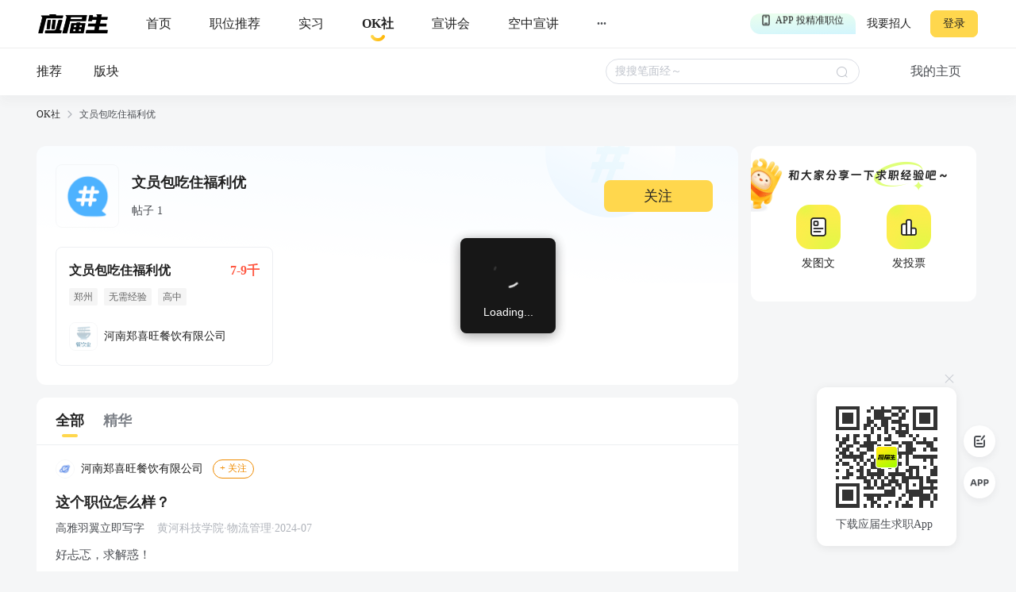

--- FILE ---
content_type: text/html; charset=utf-8
request_url: https://q.yingjiesheng.com/topic94995
body_size: 8774
content:
<!doctype html>
<html data-n-head-ssr>
  <head >
    <meta data-n-head="ssr" charset="utf-8"><meta data-n-head="ssr" name="viewport" content="width=device-width, initial-scale=1, maximum-scale=1, viewport-fit=cover"><meta data-n-head="ssr" name="format-detection" content="telephone=no"><meta data-n-head="ssr" data-hid="sentry-trace" name="sentry-trace" content="ca1e483fd0934f67ad1b71b0a2689f2f-b35cdb6373acc5f7-1"><meta data-n-head="ssr" data-hid="sentry-baggage" name="baggage" content="sentry-environment=production,sentry-public_key=30ddfd9249b34b76b4a3d2db0b8fbcce,sentry-trace_id=ca1e483fd0934f67ad1b71b0a2689f2f,sentry-sample_rate=0.5"><meta data-n-head="ssr" name="applicable-device" content="pc" data-hid="applicable-device"><meta data-n-head="ssr" data-hid="description" name="description" content="OK社，是应届生求职网旗下专业的招聘求职辅助社区论坛，为应届生求职、实习提供文员包吃住福利优交流分享。"><meta data-n-head="ssr" data-hid="keywords" name="keywords" content="文员包吃住福利优,应届生OK社"><title>文员包吃住福利优-应届生OK社</title><link data-n-head="ssr" rel="icon" type="image/x-icon" href="https://img01.51jobcdn.com/im/yjs/logo_arc.ico"><link data-n-head="ssr" rel="alternate" media="only screen and (max-width: 640px)" href="https://m.yingjiesheng.com" data-hid="alternate"><script data-n-head="ssr">
;(function(win, lib) {
    var doc = win.document;
    var docEl = doc.documentElement;
    var metaEl = doc.querySelector('meta[name="viewport"]');
    var flexibleEl = doc.querySelector('meta[name="flexible"]');
    var dpr = 0;
    var scale = 0;
    var tid;
    var flexible = lib.flexible || (lib.flexible = {});

    if (metaEl) {
        console.warn('将根据已有的meta标签来设置缩放比例');
        var match = metaEl.getAttribute('content').match(/initial\-scale=([\d\.]+)/);
        if (match) {
            scale = parseFloat(match[1]);
            dpr = parseInt(1 / scale);
        }
    } else if (flexibleEl) {
        var content = flexibleEl.getAttribute('content');
        if (content) {
            var initialDpr = content.match(/initial\-dpr=([\d\.]+)/);
            var maximumDpr = content.match(/maximum\-dpr=([\d\.]+)/);
            if (initialDpr) {
                dpr = parseFloat(initialDpr[1]);
                scale = parseFloat((1 / dpr).toFixed(2));
            }
            if (maximumDpr) {
                dpr = parseFloat(maximumDpr[1]);
                scale = parseFloat((1 / dpr).toFixed(2));
            }
        }
    }

    if (!dpr && !scale) {
        var isAndroid = win.navigator.appVersion.match(/android/gi);
        var isIPhone = win.navigator.appVersion.match(/iphone/gi);
        var devicePixelRatio = win.devicePixelRatio;
        if (isIPhone) {
            // iOS下，对于2和3的屏，用2倍的方案，其余的用1倍方案
            if (devicePixelRatio >= 3 && (!dpr || dpr >= 3)) {
                dpr = 3;
            } else if (devicePixelRatio >= 2 && (!dpr || dpr >= 2)){
                dpr = 2;
            } else {
                dpr = 1;
            }
        } else {
            // 其他设备下，仍旧使用1倍的方案
            dpr = 1;
        }
        scale = 1 / dpr;
    }

    docEl.setAttribute('data-dpr', dpr);
    if (!metaEl) {
        metaEl = doc.createElement('meta');
        metaEl.setAttribute('name', 'viewport');
        metaEl.setAttribute('content', 'initial-scale=' + scale + ', maximum-scale=' + scale + ', minimum-scale=' + scale + ', user-scalable=no');
        if (docEl.firstElementChild) {
            docEl.firstElementChild.appendChild(metaEl);
        } else {
            var wrap = doc.createElement('div');
            wrap.appendChild(metaEl);
            doc.write(wrap.innerHTML);
        }
    }

    function refreshRem(){
        var width = docEl.getBoundingClientRect().width;
        if (width / dpr > 540) {
            width = 540 * dpr;
        }
        var rem = width / 10;
        docEl.style.fontSize = rem + 'px';
        flexible.rem = win.rem = rem;
    }

    win.addEventListener('resize', function() {
        clearTimeout(tid);
        tid = setTimeout(refreshRem, 300);
    }, false);
    win.addEventListener('pageshow', function(e) {
        if (e.persisted) {
            clearTimeout(tid);
            tid = setTimeout(refreshRem, 300);
        }
    }, false);

    if (doc.readyState === 'complete') {
        doc.body.style.fontSize = 12 * dpr + 'px';
    } else {
        doc.addEventListener('DOMContentLoaded', function(e) {
            doc.body.style.fontSize = 12 * dpr + 'px';
        }, false);
    }


    refreshRem();

    flexible.dpr = win.dpr = dpr;
    flexible.refreshRem = refreshRem;
    flexible.rem2px = function(d) {
        var val = parseFloat(d) * this.rem;
        if (typeof d === 'string' && d.match(/rem$/)) {
            val += 'px';
        }
        return val;
    }
    flexible.px2rem = function(d) {
        var val = parseFloat(d) / this.rem;
        if (typeof d === 'string' && d.match(/px$/)) {
            val += 'rem';
        }
        return val;
    }

})(window, window['lib'] || (window['lib'] = {}));
</script><link rel="preload" crossorigin="anonymous" href="https://fccdn.51jobcdn.com/yjs/static/js/runtime.1768911846876.js" as="script"><link rel="preload" crossorigin="anonymous" href="https://fccdn.51jobcdn.com/yjs/static/js/commons/app.1768911846876.js" as="script"><link rel="preload" crossorigin="anonymous" href="https://fccdn.51jobcdn.com/yjs/static/css/vendors/app.1768911846876.css" as="style"><link rel="preload" crossorigin="anonymous" href="https://fccdn.51jobcdn.com/yjs/static/js/vendors/app.1768911846876.js" as="script"><link rel="preload" crossorigin="anonymous" href="https://fccdn.51jobcdn.com/yjs/static/css/app.1768911846876.css" as="style"><link rel="preload" crossorigin="anonymous" href="https://fccdn.51jobcdn.com/yjs/static/js/app.1768911846876.js" as="script"><link rel="preload" crossorigin="anonymous" href="https://fccdn.51jobcdn.com/yjs/static/css/15.1768911846876.css" as="style"><link rel="preload" crossorigin="anonymous" href="https://fccdn.51jobcdn.com/yjs/static/js/15.1768911846876.js" as="script"><link rel="preload" crossorigin="anonymous" href="https://fccdn.51jobcdn.com/yjs/static/css/14.1768911846876.css" as="style"><link rel="preload" crossorigin="anonymous" href="https://fccdn.51jobcdn.com/yjs/static/js/14.1768911846876.js" as="script"><link crossorigin="anonymous" rel="stylesheet" href="https://fccdn.51jobcdn.com/yjs/static/css/vendors/app.1768911846876.css"><link crossorigin="anonymous" rel="stylesheet" href="https://fccdn.51jobcdn.com/yjs/static/css/app.1768911846876.css"><link crossorigin="anonymous" rel="stylesheet" href="https://fccdn.51jobcdn.com/yjs/static/css/15.1768911846876.css"><link crossorigin="anonymous" rel="stylesheet" href="https://fccdn.51jobcdn.com/yjs/static/css/14.1768911846876.css">
    <script async>var _hmt=_hmt||[];!function(){var e=document.createElement("script");window.location.href.indexOf("https://m.yingjiesheng.com")>-1?e.src="https://hm.baidu.com/h.js?b15730ce74e116ff0df97e207706fa4a":e.src="https://hm.baidu.com/hm.js?6465b7e5e0e872fc416968a53d4fb422";var t=document.getElementsByTagName("script")[0];t.parentNode.insertBefore(e,t)}()</script>
    <!-- <script>
      // 因为pc端有q和young2个域名带来的问题，young切换到q后可删除
      if (window.location.href.indexOf('https://q.yingjiesheng.com/quit') > -1) {
        localStorage.removeItem('isGetUserToken');
        localStorage.removeItem('xy_jwt');
        localStorage.removeItem('xy_usertoken');
        localStorage.removeItem('accountid');
        localStorage.removeItem('userInfo');
        localStorage.removeItem('partner');
        localStorage.removeItem('userType');
        localStorage.removeItem('okUserInfo');
        localStorage.removeItem('welcomeModalShow');
        localStorage.removeItem('showAutoBindResult');
        localStorage.removeItem('myPopCount');
        localStorage.removeItem('showBindIncompleteTime');
      }
    </script> -->
    <!-- <script type="text/javascript" src="https://js.51jobcdn.com/in/js/young/echarts.min.js" crossorigin="anonymous"></script> -->
    <!-- <script src="https://cdn.bootcdn.net/ajax/libs/vConsole/3.9.0/vconsole.min.js" crossorigin="anonymous"></script>
    <script>
      // 初始化
      var vConsole = new VConsole();
    </script> -->
  </head>

  <body  style="font-size:12px">
    <div data-server-rendered="true" id="__nuxt"><!----><div id="__layout"><div id="app"><div data-v-a6a8e42e><div class="page-flex" data-v-a6a8e42e><div id="head" class="head borderB fixed" data-v-19234749 data-v-a6a8e42e><div class="head-nav" data-v-19234749><a rel="nofollow" href="https://www.yingjiesheng.com/" target="_blank" class="head-nav-left" data-v-19234749><img src="https://img01.51jobcdn.com/yjs/img/logo-fda6f77.png" alt="应届生求职网" data-v-19234749></a><div class="head-nav-center" data-v-19234749><a rel="nofollow" href="https://www.yingjiesheng.com/" target="_blank" class="item" data-v-19234749><span data-v-19234749>首页</span><!----></a><a href="https://q.yingjiesheng.com/pc/searchintention" class="item" data-v-19234749><span data-v-19234749>职位推荐</span><!----></a><a href="https://q.yingjiesheng.com/pc/searchintern" class="item" data-v-19234749><span data-v-19234749>实习</span><!----></a><a href="https://q.yingjiesheng.com/okrecommendtab" aria-label="okrecommendtab" class="item bold" data-v-19234749><span data-v-19234749>OK社</span><img src="https://img01.51jobcdn.com/yjs/img/select-15c29e4.png" alt data-v-19234749></a><a rel="nofollow" href="https://my.yingjiesheng.com/xuanjianghui.html" target="_blank" class="item" data-v-19234749><span data-v-19234749>宣讲会</span></a><a rel="nofollow" href="https://tv.51job.com" target="_blank" class="item" data-v-19234749><span data-v-19234749>空中宣讲</span></a><div class="item more" data-v-19234749> ··· <div class="dropdown" data-v-19234749><div style="display: flex; flex-direction: column" data-v-19234749><a rel="nofollow" href="https://www.yingjiesheng.com/deadline/" target="_blank" class="dropdown-list" data-v-19234749>Deadline</a><a rel="nofollow" href="https://www.yingjiesheng.com/haigui/" target="_blank" class="dropdown-list" data-v-19234749>海归</a><a rel="nofollow" href="https://www.yingjiesheng.com/major/" target="_blank" class="dropdown-list" data-v-19234749>分类求职</a><a rel="nofollow" href="https://www.yingjiesheng.com/industry/" target="_blank" class="dropdown-list" data-v-19234749>行业招聘</a></div></div></div></div><!----></div><!----><div class="el-dialog__wrapper app-down-dialog" style="display:none;" data-v-ce1f2a0e data-v-19234749><div role="dialog" aria-modal="true" aria-label="dialog" class="el-dialog el-dialog--center dialog-type-false" style="margin-top:28vh;"><div class="el-dialog__header"><span class="el-dialog__title"></span><button type="button" aria-label="Close" class="el-dialog__headerbtn"><i class="el-dialog__close el-icon el-icon-close"></i></button></div><!----><!----></div></div></div><div id="oktopicindex" class="page-flex-auto" data-v-1b0bd7d0 data-v-a6a8e42e><div class="header" data-v-1b0bd7d0><div id="okheader" class="fixed" data-v-07723da5 data-v-1b0bd7d0><div class="content" data-v-07723da5><a href="/okrecommendtab" class="content-recommend" data-v-07723da5>推荐<!----></a><a href="/forum" class="content-card" data-v-07723da5>版块<!----></a><div class="content-empty" data-v-07723da5></div><div class="content-search" data-v-07723da5><div class="el-input el-input--small el-input--suffix" data-v-07723da5><!----><input type="text" autocomplete="off" placeholder="搜搜笔面经～" class="el-input__inner"><!----><span class="el-input__suffix"><span class="el-input__suffix-inner"><i class="el-input__icon el-icon-search" data-v-07723da5></i><!----><!----><!----><!----></span><!----></span><!----><!----></div><div id="resList" class="content-search-list" style="display:none;" data-v-07723da5><div class="top" data-v-07723da5><span class="top-history" data-v-07723da5>历史搜索</span><span class="top-delete" data-v-07723da5>删除</span></div><div class="searchtags" data-v-07723da5></div></div></div><span class="content-home" data-v-07723da5>我的主页</span></div></div></div><div id="breadcrumb" data-v-481a7d64 data-v-1b0bd7d0><div data-v-481a7d64><a href="/okrecommendtab" target="_blank" class="breadcrumb-item" data-v-481a7d64>OK社</a><img src="[data-uri]" alt data-v-481a7d64></div><div data-v-481a7d64><span class="breadcrumb-item" data-v-481a7d64>文员包吃住福利优</span><!----></div></div><div class="content" style="min-height:600px;margin-top:16px;" data-v-1b0bd7d0><div class="topic" data-v-1b0bd7d0><div class="topic-info" style="margin-bottom:8px;" data-v-1b0bd7d0><div class="topic-info-detail" data-v-1b0bd7d0><div class="detail" data-v-1b0bd7d0><img src="https://img01.51jobcdn.com/yjs/img/icon_topic@2x-3f44322.png" alt="logo" class="detail-logo" data-v-1b0bd7d0><div class="detail-other" data-v-1b0bd7d0><h1 class="detail-other-name" data-v-1b0bd7d0>文员包吃住福利优</h1><p class="detail-other-other" data-v-1b0bd7d0>帖子 1   <!----></p></div></div><div class="btn" data-v-1b0bd7d0>关注</div></div></div><!----><div class="topic-job" data-v-1b0bd7d0><a href="https://q.yingjiesheng.com/jobdetail/154297825.html?property={&quot;isInitiative&quot;:&quot;是&quot;,&quot;jobSource&quot;:&quot;网才&quot;,&quot;jobId&quot;:&quot;154297825&quot;,&quot;jobTitle&quot;:&quot;文员包吃住福利优&quot;,&quot;companyId&quot;:&quot;8577007&quot;,&quot;companyName&quot;:&quot;河南郑喜旺餐饮有限公司&quot;,&quot;pageCode&quot;:&quot;bbspc&quot;}" target="_blank" class="job" data-v-1b0bd7d0><div class="job-title" data-v-1b0bd7d0><span class="job-title-name text-cut" data-v-1b0bd7d0>文员包吃住福利优</span><span class="job-title-salary text-cut" data-v-1b0bd7d0>7-9千</span></div><div class="job-tags" data-v-1b0bd7d0><span class="job-tags-tag" data-v-1b0bd7d0>郑州</span><span class="job-tags-tag" data-v-1b0bd7d0> 无需经验 </span><span class="job-tags-tag" data-v-1b0bd7d0> 高中 </span></div><div class="job-company" data-v-1b0bd7d0><img src="https://img04.51jobcdn.com/im/mkt/app/51job_phone/app/homelogo/new/home_logo_default_catering.png?version=20241112" data-v-1b0bd7d0><span class="cname text-cut" data-v-1b0bd7d0>河南郑喜旺餐饮有限公司</span></div></a></div></div><div class="content-main" data-v-1b0bd7d0><div style="border-radius: 12px; overflow: hidden" data-v-1b0bd7d0><div class="fixed" style="display:none;" data-v-1b0bd7d0><div class="content-main-title" data-v-1b0bd7d0><div class="lefttab" data-v-1b0bd7d0><div class="lefttab-text tabactive" data-v-1b0bd7d0>全部</div><div class="lefttab-line" style="display:;" data-v-1b0bd7d0></div></div><div class="righttab" data-v-1b0bd7d0><div class="righttab-text" data-v-1b0bd7d0>精华</div><div class="righttab-line" style="display:none;" data-v-1b0bd7d0></div></div></div><!----></div><div data-v-1b0bd7d0><div class="content-main-title" data-v-1b0bd7d0><div class="lefttab" data-v-1b0bd7d0><div class="lefttab-text tabactive" data-v-1b0bd7d0>全部</div><div class="lefttab-line" style="display:;" data-v-1b0bd7d0></div></div><div class="righttab" data-v-1b0bd7d0><div class="righttab-text" data-v-1b0bd7d0>精华</div><div class="righttab-line" style="display:none;" data-v-1b0bd7d0></div></div></div><!----></div><div class="content-main-list" data-v-1b0bd7d0><div sensorsname="PostExposure" sensorsdata="{&quot;elementTitle&quot;:&quot;文员包吃住福利优&quot;,&quot;naviName1&quot;:&quot;全部&quot;,&quot;naviName2&quot;:&quot;&quot;,&quot;keyword&quot;:&quot;&quot;,&quot;requestId&quot;:&quot;f285c62375c9c9e229d3ca3223d14abc&quot;,&quot;contentId&quot;:200092,&quot;contentRank&quot;:0}" class="threads-card sensors_exposure" data-v-0731cbe4 data-v-1b0bd7d0><div class="threads-card-forum" data-v-0731cbe4><a href="https://q.yingjiesheng.com/forum/bk33254" target="_blank" data-v-0731cbe4><img src="https://img01.51jobcdn.com/yjs/img/plate_logo-249ab03.png" alt class="logo" data-v-0731cbe4><span class="title" data-v-0731cbe4> 河南郑喜旺餐饮有限公司 </span></a><span class="follow" style="display:;" data-v-0731cbe4>+ 关注</span><span class="follow already" style="display:none;" data-v-0731cbe4>已关注</span></div><a href="https://q.yingjiesheng.com/forum/bk33254/tz200092?ids=" target="_blank" class="threads-card-title" data-v-0731cbe4><img src="https://img01.51jobcdn.com/yjs/img/tag_excellent-0ecf1a6.png" alt style="display:none;" data-v-0731cbe4><span class="title" data-v-0731cbe4> 这个职位怎么样？ </span></a><!----><div class="threads-card-user" data-v-0731cbe4><!----><a href="https://q.yingjiesheng.com/user7546198" target="_blank" data-v-0731cbe4><span class="nickname" data-v-0731cbe4> 高雅羽翼立即写字 </span></a><span class="degree" data-v-0731cbe4> 黄河科技学院·物流管理·2024-07 </span></div><div class="threads-card-content" data-v-0731cbe4><div class="desc" data-v-0731cbe4><!----><div data-v-0731cbe4>好忐忑，求解惑！</div></div></div><div class="threads-card-images" data-v-0731cbe4></div><!----><!----><!----><div class="threads-card-foot" data-v-0731cbe4><div class="threads-card-foot-left" data-v-0731cbe4><a href="https://q.yingjiesheng.com/topic94995" target="_blank" class="topic" data-v-0731cbe4> 文员包吃住福利优 </a></div><div class="threads-card-foot-right" data-v-0731cbe4><div class="operate" data-v-0731cbe4><img src="https://img01.51jobcdn.com/yjs/img/icon_comment-af81651.png" alt style="display:;" data-v-0731cbe4><img src="https://img01.51jobcdn.com/yjs/img/icon_comment_select-eb2e570.png" alt style="display:none;" data-v-0731cbe4><span style="color:#7c8087;" data-v-0731cbe4></span><!----></div><div class="operate" data-v-0731cbe4><img src="https://img01.51jobcdn.com/yjs/img/icon_like-9b30f1a.png" alt data-v-0731cbe4><!----><!----><span style="color:#7c8087;" data-v-0731cbe4></span></div><div class="operate" data-v-0731cbe4><img src="https://img01.51jobcdn.com/yjs/img/icon_collect-129cd3e.png" alt style="display:;" data-v-0731cbe4><img src="https://img01.51jobcdn.com/yjs/img/icon_collect_select-905453e.png" alt style="display:none;" data-v-0731cbe4><span style="color:#7c8087;" data-v-0731cbe4></span></div></div></div><!----></div><!----></div><!----><!----></div></div><!----><div class="content-rightnav" style="top:0;" data-v-1b0bd7d0><div class="content-rightnav-send" data-v-1b0bd7d0><div class="sendthread" data-v-032d45d7 data-v-1b0bd7d0><img src="https://img01.51jobcdn.com/yjs/img/ok_creator_ok-d427a8c.gif" alt="pet" class="sendthread-pet" data-v-032d45d7><img src="https://img01.51jobcdn.com/yjs/img/ok_creation_title-c4e0904.png" alt="title" class="sendthread-title" data-v-032d45d7><div class="sendthread-options" data-v-032d45d7><a href="" target="_blank" class="sendthread-options-text" data-v-032d45d7><img src="https://img01.51jobcdn.com/yjs/img/ok_creation_text-1989b01.png" alt="text" data-v-032d45d7><span data-v-032d45d7>发图文</span></a><a href="" target="_blank" class="sendthread-options-vote" data-v-032d45d7><img src="https://img01.51jobcdn.com/yjs/img/ok_creation_vote-ac4f2c1.png" alt="vote" data-v-032d45d7><span data-v-032d45d7>发投票</span></a></div></div></div><div class="content-rightnav-list" data-v-1b0bd7d0><!----></div></div></div><div data-v-3bca11c0 data-v-1b0bd7d0><div class="el-dialog__wrapper window-login" style="display:none;" data-v-3bca11c0><div role="dialog" aria-modal="true" aria-label="dialog" class="el-dialog" style="margin-top:25vh;width:444px;"><div class="el-dialog__header"><span class="el-dialog__title"></span><button type="button" aria-label="Close" class="el-dialog__headerbtn"><i class="el-dialog__close el-icon el-icon-close"></i></button></div><!----><!----></div></div></div><div class="el-dialog__wrapper" style="display:none;" data-v-71fa4118 data-v-1b0bd7d0><div role="dialog" aria-modal="true" aria-label="dialog" class="el-dialog" style="margin-top:30vh;width:264px;"><div class="el-dialog__header"><span class="el-dialog__title"></span><button type="button" aria-label="Close" class="el-dialog__headerbtn"><i class="el-dialog__close el-icon el-icon-close"></i></button></div><!----><!----></div></div></div><div id="foot" data-v-56bb4d5f data-v-a6a8e42e><div class="foot" data-v-56bb4d5f><div class="wrap" style="display: flex" data-v-56bb4d5f><div class="info" style="flex: 1" data-v-56bb4d5f><p data-v-56bb4d5f><a rel="nofollow" href="https://www.yingjiesheng.com/about/us/cn/index.html" target="_blank" data-v-56bb4d5f>关于我们</a><em data-v-56bb4d5f>|</em><a rel="nofollow" href="https://vip.yingjiesheng.com/" target="_blank" data-v-56bb4d5f>合作伙伴</a><em data-v-56bb4d5f>|</em><a href="https://q.yingjiesheng.com/pc/explain?type=4" target="_blank" data-v-56bb4d5f>隐私条款</a><em data-v-56bb4d5f>|</em><a rel="nofollow" href="https://m.yingjiesheng.com/" target="_blank" data-v-56bb4d5f>触屏版</a><em data-v-56bb4d5f>|</em><a rel="nofollow" href="https://link.yingjiesheng.com/" target="_blank" data-v-56bb4d5f>友情链接</a><em data-v-56bb4d5f>|</em><a rel="nofollow" href="https://www.yingjiesheng.com/about/about.html" target="_blank" data-v-56bb4d5f>联系我们</a><em data-v-56bb4d5f>|</em><a rel="nofollow" href="https://www.yingjiesheng.com/about/jubao.html" target="_blank" data-v-56bb4d5f>违法和不良信息举报</a><em data-v-56bb4d5f>|</em><a rel="nofollow" href="http://help.yingjiesheng.com/" target="_blank" data-v-56bb4d5f>帮助指南</a><em data-v-56bb4d5f>|</em><a rel="nofollow" href="https://my.yingjiesheng.com/index.php/company.htm" target="_blank" data-v-56bb4d5f>我要招人</a></p><p data-v-56bb4d5f> 网站备案/许可证号：<a rel="nofollow" href="http://beian.miit.gov.cn/" target="_blank" data-v-56bb4d5f>沪ICP备12015550号-13</a><em data-v-56bb4d5f>|</em><a rel="nofollow" href="https://www.yingjiesheng.com/about/qualification.html" target="_blank" data-v-56bb4d5f><img src="https://img01.51jobcdn.com/yjs/img/footer_licence@2x-df39670.png" alt height="16" style="vertical-align: middle; margin-right: 5px; width: 16px" data-v-56bb4d5f>电子营业执照/人力资源服务许可证</a></p><p data-v-56bb4d5f><a rel="nofollow" href="http://www.beian.gov.cn/portal/registerSystemInfo?recordcode=31011502002551" target="_blank" class="gan" data-v-56bb4d5f><img src="https://img01.51jobcdn.com/yjs/img/footer_beian@2x-f30a0db.png" alt height="16" style="vertical-align: middle; margin-right: 5px; width: 16px" data-v-56bb4d5f>沪公网安备 31011502002551 号</a></p><p data-v-56bb4d5f>上海市反电信网络诈骗中心防范劝阻电话和短信统一专号：962110，网民接到962110电话，请立即接听。</p><p data-v-56bb4d5f> Copyright <span data-v-56bb4d5f>©前锦网络信息技术（上海）有限公司</span>版权所有 </p></div><div class="code" data-v-56bb4d5f><div class="wxcode" data-v-56bb4d5f><img src="https://img01.51jobcdn.com/yjs/img/download-qrcode-footer-d468e5e.png" alt width="90" data-v-56bb4d5f><br data-v-56bb4d5f><a href="https://q.yingjiesheng.com/download" target="_blank" data-v-56bb4d5f>APP下载</a></div><div class="appcode" data-v-56bb4d5f><img src="https://img01.51jobcdn.com/yjs/img/qrcode_wechat-dfdd3f6.png" width="90" alt data-v-56bb4d5f><br data-v-56bb4d5f><a rel="nofollow" href="//vip.yingjiesheng.com/weixin/" target="_blank" data-v-56bb4d5f>微信订阅号</a></div></div></div><div class="wrap" data-v-56bb4d5f><p class="license" data-v-56bb4d5f><a rel="nofollow" href="https://www.12377.cn/" aria-label="jb" target="_blank" data-v-56bb4d5f><img src="https://img01.51jobcdn.com/yjs/img/footer_report@2x-aca155d.png" alt style="height: 32px" data-v-56bb4d5f></a><a rel="nofollow" href="https://www.shjbzx.cn/" aria-label="jb" target="_blank" data-v-56bb4d5f><img src="https://img01.51jobcdn.com/yjs/img/footer_reportshanghai@2x-5db3978.png" alt style="height: 32px" data-v-56bb4d5f></a></p></div></div></div></div><div data-v-3bca11c0 data-v-a6a8e42e><div class="el-dialog__wrapper window-login" style="display:none;" data-v-3bca11c0><div role="dialog" aria-modal="true" aria-label="dialog" class="el-dialog" style="margin-top:25vh;width:444px;"><div class="el-dialog__header"><span class="el-dialog__title"></span><button type="button" aria-label="Close" class="el-dialog__headerbtn"><i class="el-dialog__close el-icon el-icon-close"></i></button></div><!----><!----></div></div></div><div class="el-dialog__wrapper" style="display:none;" data-v-7cd4f2b0 data-v-a6a8e42e><div role="dialog" aria-modal="true" aria-label="意见反馈" class="el-dialog el-style__reset" style="margin-top:15vh;width:520px;"><div class="el-dialog__header"><span class="el-dialog__title">意见反馈</span><button type="button" aria-label="Close" class="el-dialog__headerbtn"><i class="el-dialog__close el-icon el-icon-close"></i></button></div><!----><div class="el-dialog__footer"><button disabled="disabled" type="button" class="el-button el-style__reset el-button--primary el-button--small is-disabled" data-v-7cd4f2b0><!----><!----><span>提交</span></button></div></div></div><div class="el-dialog__wrapper bind-guide" style="display:none;" data-v-4b58ef70 data-v-a6a8e42e><div role="dialog" aria-modal="true" aria-label="dialog" class="el-dialog" style="margin-top:25vh;width:420px;"><div class="el-dialog__header"><span class="el-dialog__title"></span><button type="button" aria-label="Close" class="el-dialog__headerbtn"><i class="el-dialog__close el-icon el-icon-close"></i></button></div><!----><!----></div></div><div class="el-dialog__wrapper resume-guide" style="display:none;" data-v-419f548c data-v-a6a8e42e><div role="dialog" aria-modal="true" aria-label="dialog" class="el-dialog" style="margin-top:25vh;width:420px;"><div class="el-dialog__header"><span class="el-dialog__title"></span><button type="button" aria-label="Close" class="el-dialog__headerbtn"><i class="el-dialog__close el-icon el-icon-close"></i></button></div><!----><!----></div></div><!----></div><!----><!----></div></div></div><script>window.__NUXT__=(function(a,b,c,d,e,f,g,h,i,j,k,l,m,n,o,p,q,r,s,t,u,v,w,x,y){return {layout:"default",data:[{},{isFirst:c,tagList:[],threadsList:[{property:"{\"isInitiative\":\"是\",\"requestId\":\"f285c62375c9c9e229d3ca3223d14abc\"}",fromType:b,id:200092,forumId:j,type:d,options:[],optionTotalUps:b,optionSelected:c,userId:t,nickname:k,avatar:u,title:"这个职位怎么样？",description:"好忐忑，求解惑！",isHot:c,isDigest:c,isTop:c,posts:b,likes:b,collections:b,createTimestamp:1712727912,createTime:e,updateTime:e,status:d,tags:[],isLike:c,isCollection:c,forum:{fromType:b,id:j,type:d,title:g,createTime:e,updateTime:e,threads:d,follows:b,isFollow:c},user:{id:t,foreignId:"240447337",foreignType:b,nickname:k,nicknameHasChange:i,avatar:u,school:"黄河科技学院",major:"物流管理",timeTo:"2024-07",isExtraInfoShow:i,lastLoginTime:"2024-06-30 17:18:21",createTime:"2024-02-26 19:08:14",updateTime:"2024-06-16 10:52:49",status:b,nicknameType:b,userName:"辛易静",customNickname:k,sex:d,ipAddress:"河南"},topics:[{fromType:b,id:v,title:f,createTime:e,updateTime:e,jobId:h,topicJobInfo:{property:l,jobId:h,jobName:f,provideSalaryStr:m,jobTags:[n,o],companyName:g,companyLogo:p,companyId:q,jobarea:r}}],isMyThread:c,isPost:c,jobInfo:{property:l,jobId:h,jobName:f,provideSalaryStr:m,jobTags:[n,o],companyName:g,companyLogo:p,companyId:q,jobarea:r}}],tabType:w,pageInfo:{page:d,pageSize:50},topicStatus:w,topicInfo:{fromType:b,id:v,title:f,createTime:e,updateTime:e,threads:d,follows:b,jobId:h,showInPost:b,topicJobInfo:{property:l,jobId:h,jobName:f,provideSalaryStr:m,jobTags:[n,o],companyName:g,companyLogo:p,companyId:q,forumId:j,forumTitle:g,jobarea:r},isFollow:c,zhuTui:b,topThreadList:{items:[],totalCount:b,totalcount:b}},topicList:[],pageTitle:f,totalCount:d}],fetch:{},error:null,state:{commonStore:{isGetUserToken:x,logintime:a,isSensorsInit:a,userInfo:a,uuid:"1769528775023927354",messageInfo:a,wxopenid:a,imgCdnPath:"https:\u002F\u002Fimg04.51jobcdn.com\u002Fim\u002Fyoung\u002F",frompageUrl:a,partner:a,isshowTopBanner:i,xy_usertoken:a,userType:a,from_domain:"yjs_web",accountid:a,young_sign_key:"lhs3ayggr7fc00sjgskaupe6nrrlxod9tl1ct7hhdivvzdd2kj6hurj3fukhnt3r",cupid_sign_key:"abfc8f9dcf8c3f3d8aa294ac5f2cf2cc7767e5592590f39c3f503271dd68562b",isshowGlobalLoading:c,pagesize:20,source:a,resourceInfo:{apiversion:400,clientid:"000017",signkey:"630861190332d02b5c9ae274c7721b16"},isHasHaiBao:x,shareParam:{share_img:a,sharetxt:a,sharetitle:a,post_image:a,post_url_image:a,share_url:a,petTaskType:a},phone:/(^((\d{1,4}-)\d{5,15}$)|(^1\d{10}$))/,device:"pc",appType:a,phoneInfo:{value:"CN",code:"86"},dictkey:"763cd7c36162daa3d2ed2b48b500e623",d_degree:[{name:"大专",code:5},{name:"本科",code:6},{name:"硕士",code:7},{name:"博士",code:8}],d_major:[],d_funtype:[],d_xyfuntype:[],d_area:[],d_download_url:{"/m/wikiinfo":s,"/m/citymeet":"https:\u002F\u002Fscdata.51job.com\u002Fr\u002FY8a","/m/jobfp":s,"/m/welfare":"https:\u002F\u002Fscdata.51job.com\u002Fr\u002FL8a","/m/policy":s},okUserInfo:a,myPopCount:a},dictStore:{yjsPcSearchJob:[],yjsPcRecommendJob:[],yjsPcInternJob:[],d_m_area:[],d_area:[],d_yjs_funtype:[],d_major:[]}},serverRendered:i,routePath:"\u002Ftopic94995",config:{_app:{basePath:y,assetsPath:y,cdnURL:"https:\u002F\u002Ffccdn.51jobcdn.com\u002Fyjs\u002F"}}}}("",0,false,1,"2024-04-10 13:45:13","文员包吃住福利优","河南郑喜旺餐饮有限公司",154297825,true,33254,"高雅羽翼立即写字","{\"isInitiative\":\"是\",\"jobSource\":\"网才\",\"jobId\":\"154297825\",\"jobTitle\":\"文员包吃住福利优\",\"companyId\":\"8577007\",\"companyName\":\"河南郑喜旺餐饮有限公司\"}","7-9千","无需经验","高中","https:\u002F\u002Fimg04.51jobcdn.com\u002Fim\u002Fmkt\u002Fapp\u002F51job_phone\u002Fapp\u002Fhomelogo\u002Fnew\u002Fhome_logo_default_catering.png?version=20241112","8577007","郑州","https:\u002F\u002Fyoung.yingjiesheng.com\u002Fdownload",7546198,"https:\u002F\u002Fimg01.51jobcdn.com\u002Fimehire\u002FIM_Attach\u002Fbbs\u002Favatar\u002Fdefault\u002Favatar_female1.png",94995,"1","0","\u002F"));</script><script crossorigin="anonymous" src="https://fccdn.51jobcdn.com/yjs/static/js/runtime.1768911846876.js" defer></script><script crossorigin="anonymous" src="https://fccdn.51jobcdn.com/yjs/static/js/15.1768911846876.js" defer></script><script crossorigin="anonymous" src="https://fccdn.51jobcdn.com/yjs/static/js/14.1768911846876.js" defer></script><script crossorigin="anonymous" src="https://fccdn.51jobcdn.com/yjs/static/js/commons/app.1768911846876.js" defer></script><script crossorigin="anonymous" src="https://fccdn.51jobcdn.com/yjs/static/js/vendors/app.1768911846876.js" defer></script><script crossorigin="anonymous" src="https://fccdn.51jobcdn.com/yjs/static/js/app.1768911846876.js" defer></script>
  </body>
</html>


--- FILE ---
content_type: application/x-javascript
request_url: https://fccdn.51jobcdn.com/yjs/static/js/runtime.1768911846876.js
body_size: 1201
content:
!function(e){function t(data){for(var t,n,o=data[0],f=data[1],d=data[2],i=0,h=[];i<o.length;i++)n=o[i],Object.prototype.hasOwnProperty.call(c,n)&&c[n]&&h.push(c[n][0]),c[n]=0;for(t in f)Object.prototype.hasOwnProperty.call(f,t)&&(e[t]=f[t]);for(m&&m(data);h.length;)h.shift()();return l.push.apply(l,d||[]),r()}function r(){for(var e,i=0;i<l.length;i++){for(var t=l[i],r=!0,n=1;n<t.length;n++){var o=t[n];0!==c[o]&&(r=!1)}r&&(l.splice(i--,1),e=f(f.s=t[0]))}return e}var n={},o={2:0},c={2:0},l=[];function f(t){if(n[t])return n[t].exports;var r=n[t]={i:t,l:!1,exports:{}};return e[t].call(r.exports,r,r.exports,f),r.l=!0,r.exports}f.e=function(e){var t=[],r=function(){try{return document.createElement("link").relList.supports("preload")}catch(e){return!1}}();o[e]?t.push(o[e]):0!==o[e]&&{4:1,5:1,6:1,7:1,8:1,9:1,10:1,11:1,12:1,13:1,14:1,15:1,16:1,17:1,18:1,19:1,20:1,21:1,22:1,23:1,24:1,25:1,26:1,27:1,28:1,29:1,31:1,32:1,33:1,34:1,35:1,36:1,37:1,38:1,39:1,40:1,41:1}[e]&&t.push(o[e]=new Promise((function(t,n){for(var c="static/css/"+({}[e]||e)+".1768911846876.css",l=f.p+c,d=document.getElementsByTagName("link"),i=0;i<d.length;i++){var h=(y=d[i]).getAttribute("data-href")||y.getAttribute("href");if(!("stylesheet"!==y.rel&&"preload"!==y.rel||h!==c&&h!==l))return t()}var m=document.getElementsByTagName("style");for(i=0;i<m.length;i++){var y;if((h=(y=m[i]).getAttribute("data-href"))===c||h===l)return t()}var v=document.createElement("link");v.rel=r?"preload":"stylesheet",r?v.as="style":v.type="text/css",v.onload=t,v.onerror=function(t){var r=t&&t.target&&t.target.src||l,c=new Error("Loading CSS chunk "+e+" failed.\n("+r+")");c.code="CSS_CHUNK_LOAD_FAILED",c.request=r,delete o[e],v.parentNode.removeChild(v),n(c)},v.href=l,document.getElementsByTagName("head")[0].appendChild(v)})).then((function(){if(o[e]=0,r){var t=document.createElement("link");t.href=f.p+"static/css/"+({}[e]||e)+".1768911846876.css",t.rel="stylesheet",t.type="text/css",document.body.appendChild(t)}})));var n=c[e];if(0!==n)if(n)t.push(n[2]);else{var l=new Promise((function(t,r){n=c[e]=[t,r]}));t.push(n[2]=l);var d,script=document.createElement("script");script.charset="utf-8",script.timeout=120,f.nc&&script.setAttribute("nonce",f.nc),script.src=function(e){return f.p+"static/js/"+({}[e]||e)+".1768911846876.js"}(e);var h=new Error;d=function(t){script.onerror=script.onload=null,clearTimeout(m);var r=c[e];if(0!==r){if(r){var n=t&&("load"===t.type?"missing":t.type),o=t&&t.target&&t.target.src;h.message="Loading chunk "+e+" failed.\n("+n+": "+o+")",h.name="ChunkLoadError",h.type=n,h.request=o,r[1](h)}c[e]=void 0}};var m=setTimeout((function(){d({type:"timeout",target:script})}),12e4);script.onerror=script.onload=d,document.head.appendChild(script)}return Promise.all(t)},f.m=e,f.c=n,f.d=function(e,t,r){f.o(e,t)||Object.defineProperty(e,t,{enumerable:!0,get:r})},f.r=function(e){"undefined"!=typeof Symbol&&Symbol.toStringTag&&Object.defineProperty(e,Symbol.toStringTag,{value:"Module"}),Object.defineProperty(e,"__esModule",{value:!0})},f.t=function(e,t){if(1&t&&(e=f(e)),8&t)return e;if(4&t&&"object"==typeof e&&e&&e.__esModule)return e;var r=Object.create(null);if(f.r(r),Object.defineProperty(r,"default",{enumerable:!0,value:e}),2&t&&"string"!=typeof e)for(var n in e)f.d(r,n,function(t){return e[t]}.bind(null,n));return r},f.n=function(e){var t=e&&e.__esModule?function(){return e.default}:function(){return e};return f.d(t,"a",t),t},f.o=function(object,e){return Object.prototype.hasOwnProperty.call(object,e)},f.p="https://fccdn.51jobcdn.com/yjs/",f.oe=function(e){throw console.error(e),e};var d=window.webpackJsonp=window.webpackJsonp||[],h=d.push.bind(d);d.push=t,d=d.slice();for(var i=0;i<d.length;i++)t(d[i]);var m=h;r()}([]);

--- FILE ---
content_type: application/x-javascript
request_url: https://fccdn.51jobcdn.com/yjs/static/js/13.1768911846876.js
body_size: 42782
content:
(window.webpackJsonp=window.webpackJsonp||[]).push([[13],{1002:function(e,t,o){e.exports={}},1003:function(e,t,o){e.exports={}},1004:function(e,t,o){e.exports={}},1005:function(e,t,o){e.exports={}},1007:function(e,t){e.exports="https://img01.51jobcdn.com/yjs/img/icon_comment_select-eb2e570.png"},1018:function(e,t){e.exports="https://img01.51jobcdn.com/yjs/img/job-error-e5cf857.png"},1019:function(e,t){e.exports="https://img01.51jobcdn.com/yjs/img/tag_excellent-0ecf1a6.png"},1020:function(e,t){e.exports="https://img01.51jobcdn.com/yjs/img/icon_succeed-e029b3f.png"},1021:function(e,t){e.exports="https://img01.51jobcdn.com/yjs/img/qrcode_followed-f21fc05.png"},1022:function(e,t,o){"use strict";o(980)},1023:function(e,t,o){"use strict";var n={data:function(){return{showVisible:!1,title:"关注"}}},r=(o(1022),o(161)),component=Object(r.a)(n,(function(){var e=this,t=e._self._c;return t("el-dialog",{attrs:{visible:e.showVisible,width:"264px",top:"30vh","close-on-click-modal":!1},on:{"update:visible":function(t){e.showVisible=t}}},[t("div",{staticClass:"guide"},[t("div",{staticClass:"guide-title"},[t("img",{attrs:{src:o(1020),alt:""}}),t("span",[e._v(e._s(e.title)+"成功！")])]),t("div",{staticClass:"guide-tip"},[e._v(" "+e._s("关注"==e.title?"下载应届生App，获取最新互动通知":"请耐心等待审核，下载应届生App，获取最新互动通知")+" ")]),t("div",{staticClass:"guide-qrcode"},[t("img",{attrs:{src:o(1021),alt:""}})])])])}),[],!1,null,"71fa4118",null);t.a=component.exports},1048:function(e,t,o){e.exports={}},1049:function(e,t,o){e.exports={}},1070:function(e,t){e.exports="https://img01.51jobcdn.com/yjs/img/ok_creation_text-1989b01.png"},1071:function(e,t){e.exports="https://img01.51jobcdn.com/yjs/img/ok_creation_vote-ac4f2c1.png"},1106:function(e,t){e.exports="https://img01.51jobcdn.com/yjs/img/icon_collect-129cd3e.png"},1107:function(e,t){e.exports="https://img01.51jobcdn.com/yjs/img/icon_collect_select-905453e.png"},1130:function(e,t){e.exports="https://img01.51jobcdn.com/yjs/img/ok_creator_ok-d427a8c.gif"},1131:function(e,t){e.exports="https://img01.51jobcdn.com/yjs/img/ok_creation_title-c4e0904.png"},1132:function(e,t,o){"use strict";o(1002)},1133:function(e,t){e.exports="https://img01.51jobcdn.com/yjs/img/students_icon_hotcity-508d036.png"},1134:function(e,t,o){var map={"./rank1.png":1135,"./rank10.png":1136,"./rank2.png":1137,"./rank3.png":1138,"./rank4.png":1139,"./rank5.png":1140,"./rank6.png":1141,"./rank7.png":1142,"./rank8.png":1143,"./rank9.png":1144};function n(e){var t=r(e);return o(t)}function r(e){if(!o.o(map,e)){var t=new Error("Cannot find module '"+e+"'");throw t.code="MODULE_NOT_FOUND",t}return map[e]}n.keys=function(){return Object.keys(map)},n.resolve=r,e.exports=n,n.id=1134},1135:function(e,t){e.exports="[data-uri]"},1136:function(e,t){e.exports="https://img01.51jobcdn.com/yjs/img/rank10-3a8da03.png"},1137:function(e,t){e.exports="https://img01.51jobcdn.com/yjs/img/rank2-562c455.png"},1138:function(e,t){e.exports="https://img01.51jobcdn.com/yjs/img/rank3-f515533.png"},1139:function(e,t){e.exports="[data-uri]"},1140:function(e,t){e.exports="[data-uri]"},1141:function(e,t){e.exports="https://img01.51jobcdn.com/yjs/img/rank6-0d8ec2b.png"},1142:function(e,t){e.exports="[data-uri]"},1143:function(e,t){e.exports="https://img01.51jobcdn.com/yjs/img/rank8-46e502f.png"},1144:function(e,t){e.exports="https://img01.51jobcdn.com/yjs/img/rank9-7d49d20.png"},1145:function(e,t,o){"use strict";o(1003)},1146:function(e,t){e.exports="https://img01.51jobcdn.com/yjs/img/tag_official-cf5f5a2.png"},1147:function(e,t){e.exports="https://img01.51jobcdn.com/yjs/img/icon_option_select-9ba8f4a.png"},1148:function(e,t,o){"use strict";o(1004)},1149:function(e,t,o){"use strict";o(1005)},1151:function(e,t,o){"use strict";o(27);var n={props:{cardId:{type:String,default:""},cardTitle:{type:String,default:""},topicId:{type:String,default:""},jobInfo:{type:Object,default:function(){}}},data:function(){return{hasLogin:!!this.$store.state.commonStore.accountid}},methods:{handleSendThreads:function(e,t){if(this.$sensors.quick("trackAllHeatMap",e.target,{$element_id:"img"==t?"sensor_postentryzhy_postarticle":"sensor_postentryzhy_postvote"}),!this.hasLogin)return this.$emit("openLoginModal"),e.preventDefault()},genHref:function(e){return this.hasLogin?this.cardId?"https://q.yingjiesheng.com/pc/oksendthreads?type=".concat(e,"&cardId=").concat(this.cardId,"&cardTitle=").concat(this.cardTitle):this.topicId?null!==(t=this.jobInfo)&&void 0!==t&&t.jobId?"https://q.yingjiesheng.com/pc/oksendthreads?type=".concat(e,"&topicId=").concat(this.topicId,"&jobInfo=").concat(JSON.stringify(this.jobInfo)):"https://q.yingjiesheng.com/pc/oksendthreads?type=".concat(e,"&topicId=").concat(this.topicId):"https://q.yingjiesheng.com/pc/oksendthreads?type=".concat(e):"";var t}}},r=(o(1132),o(161)),component=Object(r.a)(n,(function(){var e=this,t=e._self._c;return t("div",{staticClass:"sendthread"},[t("img",{staticClass:"sendthread-pet",attrs:{src:o(1130),alt:"pet"}}),t("img",{staticClass:"sendthread-title",attrs:{src:o(1131),alt:"title"}}),t("div",{staticClass:"sendthread-options"},[t("a",{staticClass:"sendthread-options-text",attrs:{href:e.genHref("img"),target:"_blank"},on:{click:function(t){return e.handleSendThreads(t,"img")}}},[t("img",{attrs:{src:o(1070),alt:"text"}}),t("span",[e._v("发图文")])]),t("a",{staticClass:"sendthread-options-vote",attrs:{href:e.genHref("vote"),target:"_blank"},on:{click:function(t){return e.handleSendThreads(t,"vote")}}},[t("img",{attrs:{src:o(1071),alt:"vote"}}),t("span",[e._v("发投票")])])])])}),[],!1,null,"032d45d7",null);t.a=component.exports},1152:function(e,t,o){"use strict";var n=o(28),r=(o(101),o(71),o(84),o(63),o(54),o(27),o(954)),c=o(59),l=o.n(c),d={props:{type:{type:String,required:!0},listinfo:{type:Array,required:!0},pageTitle:{type:String,default:void 0},threadsName:{type:String,default:""}},data:function(){return{value:"话题热议",url:"https://q.yingjiesheng.com/forum/",targetRoute:"OKThreadDetail",hasLogin:!!this.$store.state.commonStore.accountid}},watch:{threadsName:function(e,t){if(e!==t)return e}},created:function(){this.handleGetValue(this.type)},mounted:function(){var e=this;setTimeout((function(){e.$emit("getMinHeight")}),50);var t=this.$watch("listinfo",(function(e){var o=this;e&&(this.$nextTick((function(){o.$emit("getMinHeight")})),t())}))},methods:{handleGetValue:function(e){switch(e){case"hottopic":this.value="话题热议";break;case"hotcard":this.value="版块热议";break;case"morecard":this.value="更多版块",this.url="https://q.yingjiesheng.com/forum/bk",this.targetRoute="OkCardIndex";break;case"hottoday":this.value="今日热议";break;case"topichot":this.value="热门话题",this.url="https://q.yingjiesheng.com/topic",this.targetRoute="OkTopicIndex";break;case"relatedtopic":this.value="相关话题",this.url="https://q.yingjiesheng.com/topic",this.targetRoute="OkTopicIndex"}},handleSensors:function(e,t){"morecard"!=this.type&&t&&this.$sensors.quick("trackAllHeatMap",t.target,{$element_id:"sensor_bangdanlist_postortopic",elementTitle:e.title,contentId:"topichot"==this.type?"":e.id}),"morecard"==this.type&&this.$sensors.track("BklistClick",{clickContent:0===e?"全部":e.title,qzContent:"",elementTitle:this.threadsName})},genHref:function(e){if(0===e)return"https://q.yingjiesheng.com/forum";var t={};["hottoday","hottopic","hotcard"].includes(this.type)&&(t.ids=this.listinfo.map((function(e){return e.id})).join(","));var o=l.a.stringify(t),n=this.url;n="OKThreadDetail"===this.targetRoute?"".concat(this.url,"bk").concat(e.forumId,"/tz").concat(e.id):"".concat(this.url).concat(e.id);var r=this.url.indexOf("?")>-1;return"".concat(n).concat(r?"&":"?").concat(o)},numberFormat:function(e){return this.$base.numberFormat(e)},getFollowCard:function(e){var t=this;return Object(n.a)(regeneratorRuntime.mark((function o(){var n,c;return regeneratorRuntime.wrap((function(o){for(;;)switch(o.prev=o.next){case 0:if(t.hasLogin){o.next=3;break}return t.$emit("openLoginModal"),o.abrupt("return");case 3:if(!e.isFollow){o.next=9;break}return o.next=6,r.a.delFollowForums(e.id);case 6:o.t0=o.sent,o.next=12;break;case 9:return o.next=11,r.a.followForums(e.id);case 11:o.t0=o.sent;case 12:n=o.t0,"1"===n.status&&(e.isFollow||(c="".concat((new Date).getFullYear(),"-").concat((new Date).getMonth()+1,"-").concat((new Date).getDate()),localStorage.getItem("firstFollowTime")&&localStorage.getItem("firstFollowTime")==c?t.$toast({message:"关注成功"}):(t.$emit("showDownloadGuide","关注"),localStorage.setItem("firstFollowTime",c))),e.isFollow=!e.isFollow);case 15:case"end":return o.stop()}}),o)})))()}}},h=(o(1145),o(161)),component=Object(h.a)(d,(function(){var e=this,t=e._self._c;return e.listinfo.length?t("div",{class:["listnav",{bg:"morecard"==e.type}]},[t("div",{staticClass:"listnav-title"},["morecard"!=e.type?t("img",{staticClass:"listnav-title-img",attrs:{src:o(1133),alt:""}}):e._e(),t("span",{staticClass:"listnav-title-text"},[e._v(e._s(e.value))]),"morecard"==e.type?t("a",{staticClass:"listnav-title-all",attrs:{href:e.genHref(0),target:"_blank"},on:{click:function(t){return e.handleSensors(0)}}},[e._v("全部")]):e._e()]),"morecard"!=e.type?t("div",{staticClass:"listnav-list"},e._l(e.listinfo,(function(n,i){return t("a",{key:i,staticClass:"listnav-list-item",attrs:{href:e.genHref(n),target:"_blank"},on:{click:function(t){return e.handleSensors(n,t)}}},[t("img",{staticClass:"rank",attrs:{src:o(1134)("./rank".concat(i+1,".png")),alt:""}}),t("div",{staticClass:"item"},[e._v(e._s(n.title)),n.isDigest?t("span",{staticClass:"item-type"},[e._v("精")]):e._e()])])})),0):t("div",{staticClass:"listnav-list2"},e._l(e.listinfo,(function(n,i){return t("a",{key:i,staticClass:"listnav-list2-item",attrs:{href:e.genHref(n),target:"_blank"},on:{click:function(t){return e.handleSensors(n)}}},[t("div",{staticClass:"img"},[t("img",{attrs:{src:n.icon?n.icon:o(973),alt:"logo"}})]),t("div",{staticClass:"text cut"},[t("p",{staticClass:"text-coname cut"},[e._v(e._s(n.title))]),t("p",{staticClass:"text-other"},[n.threads?[e._v("帖子 "+e._s(e.numberFormat(n.threads))+"   ")]:e._e(),n.follows?[e._v("关注 "+e._s(e.numberFormat(n.follows)))]:e._e()],2)]),t("div",{staticClass:"mask"},[t("div",{class:["follow",{hasfollow:e.hasLogin&&n.isFollow}],on:{click:function(t){return t.preventDefault(),e.getFollowCard(n)}}},[e._v(e._s(n.isFollow?"已关注":"+ 关注"))])])])})),0)]):e._e()}),[],!1,null,"efc2ebf4",null);t.a=component.exports},1153:function(e,t,o){"use strict";o(163),o(15);var n=o(28),r=(o(101),o(162),o(37),o(63),o(27),o(4),o(8),o(71),o(13),o(54),o(954));function c(e,t,o){return l.apply(this,arguments)}function l(){return(l=Object(n.a)(regeneratorRuntime.mark((function e(t,o,n){var c,data;return regeneratorRuntime.wrap((function(e){for(;;)switch(e.prev=e.next){case 0:return e.next=2,r.a.threadPosts(o,{page:1,pageSize:99999},n);case 2:return c=e.sent,data={},1==c.status&&(data.totalCount=c.resultbody.totalCount,data.onlineCount=c.resultbody.onlineCount,data.postsList=c.resultbody.items,"detail"==t&&data.postsList.forEach((function(e){e.subPosts&&e.subPosts.length>0?e.subPostsList=e.subPosts.filter((function(e,i){return i<2})):e.subPostsList=[]})),"list"==t&&(data.postsList=data.postsList.filter((function(e,t){return t<2})),data.postsList.map((function(e){e.subPosts&&e.subPosts.length>0?e.subPostsList=e.subPosts.filter((function(e,i){return i<1})):e.subPostsList=[]})))),e.abrupt("return",data);case 6:case"end":return e.stop()}}),e)})))).apply(this,arguments)}var d={props:{threadId:{type:[Number,String],default:""},thread:{type:Object,default:function(){}},pageType:{type:String,default:"detail"},threadHref:{type:String,default:""},postClickSensors:{type:Function,default:function(){return new Function}}},data:function(){return{postsList:[],totalCount:0,onlineCount:0,commentShowWordLimit:!1,commentValue:"",okUserInfo:{},replyShowWordLimit:!1,replyValue:""}},fetch:function(){var e=this;return Object(n.a)(regeneratorRuntime.mark((function t(){var o;return regeneratorRuntime.wrap((function(t){for(;;)switch(t.prev=t.next){case 0:return t.next=2,c("detail",e.threadId,e.$root.context);case 2:return o=t.sent,Object.assign(e,o),t.abrupt("return",o);case 5:case"end":return t.stop()}}),t)})))()},computed:{},mounted:function(){this.init()},methods:{init:function(){this.okUserInfo=this.$store.state.commonStore.okUserInfo?JSON.parse(this.$store.state.commonStore.okUserInfo):{},this.threadId&&this.getPosts()},numberFormat:function(e){return this.$base.numberFormat(e)},dateFormat:function(e){return(new Date).getFullYear()==e.slice(0,4)?e.slice(5,16):e.slice(0,16)},degreeText:function(e){var t=JSON.parse(JSON.stringify(e)),o=[];return t.school&&o.push(t.school),t.major&&o.push(t.major),t.timeTo&&o.push(t.timeTo),o.join("·")},countCharacterLen:function(e){for(var t=0,i=0;i<e.length;i++)e.charCodeAt(i)>127||94==e.charCodeAt(i)?t+=2:t++;return t},commentInput:function(e){if(this.countCharacterLen(e)>96)if(this.commentShowWordLimit=!0,200==e.length){document.querySelector(".comment-publish .el-textarea .el-input__count").style.color="#FF4747"}else{var t=document.querySelector(".comment-publish .el-textarea .el-input__count");t&&(t.style.color="#909399")}else this.commentShowWordLimit=!1},commentInputFocus:function(){this.$refs.commentInput.focus()},getPosts:function(){var e=this;return Object(n.a)(regeneratorRuntime.mark((function t(){var o;return regeneratorRuntime.wrap((function(t){for(;;)switch(t.prev=t.next){case 0:return t.next=2,c(e.pageType,e.threadId);case 2:o=t.sent,e.postsList=o.postsList,e.totalCount=o.totalCount,e.onlineCount=o.onlineCount;case 6:case"end":return t.stop()}}),t)})))()},commentClick:function(e,t){var o=this;return Object(n.a)(regeneratorRuntime.mark((function n(){var c;return regeneratorRuntime.wrap((function(n){for(;;)switch(n.prev=n.next){case 0:if("btn"==t&&o.$sensors.quick("trackAllHeatMap",e.target,{$element_id:"sensor_post_detail_common"}),o.$store.state.commonStore.accountid){n.next=4;break}return o.$emit("openLoginModal"),n.abrupt("return");case 4:if(""!=o.commentValue.trim()){n.next=7;break}return o.commentValue="",n.abrupt("return");case 7:return n.next=9,r.a.addPosts(o.threadId,{message:o.commentValue.trim()});case 9:1==n.sent.status&&(c="".concat((new Date).getFullYear(),"-").concat((new Date).getMonth()+1,"-").concat((new Date).getDate()),localStorage.getItem("firstPostsTime")&&localStorage.getItem("firstPostsTime")==c?o.$toast({message:"评论成功，请耐心等待审核"}):(o.$emit("showDownloadGuide","评论"),localStorage.setItem("firstPostsTime",c)),o.getPosts(),o.commentValue="",o.commentShowWordLimit=!1);case 11:case"end":return n.stop()}}),n)})))()},userMsgToast:function(e,t){JSON.parse(JSON.stringify(t)).logOff&&(this.$toast({message:"该账号已注销"}),e.preventDefault())},genUserIndexHref:function(e){var t=JSON.parse(JSON.stringify(e));return t.logOff?"":t.id==this.okUserInfo.id?"https://q.yingjiesheng.com/user":"https://q.yingjiesheng.com/user".concat(t.id)},likePostsClick:function(e,t,o){var c=this;return Object(n.a)(regeneratorRuntime.mark((function l(){return regeneratorRuntime.wrap((function(l){for(;;)switch(l.prev=l.next){case 0:if(!e.isLike){l.next=7;break}return l.next=3,r.a.delLikePosts(e.id);case 3:1==l.sent.status&&c.getPosts(),l.next=11;break;case 7:"comment"==t&&c.postsList.forEach((function(t){t.id==e.id&&(t.showLikeGif=!0)})),"reply"==t&&c.postsList.forEach((function(t){t.id==o.id&&t.subPostsList.forEach((function(t){t.id==e.id&&(t.showLikeGif=!0)}))})),c.$forceUpdate(),setTimeout(Object(n.a)(regeneratorRuntime.mark((function t(){return regeneratorRuntime.wrap((function(t){for(;;)switch(t.prev=t.next){case 0:return t.next=2,r.a.likePosts(e.id);case 2:1==t.sent.status&&c.getPosts();case 4:case"end":return t.stop()}}),t)}))),800);case 11:case"end":return l.stop()}}),l)})))()},replyPostsClick:function(e){this.replyValue="",this.postsList.forEach((function(t){e.id==t.id?t.showReply=!t.showReply:t.showReply=!1})),this.$forceUpdate()},relyInput:function(e){if(this.countCharacterLen(e)>96)if(this.replyShowWordLimit=!0,200==e.length){document.querySelector(".reply .el-textarea .el-input__count").style.color="#FF4747"}else{var t=document.querySelector(".reply .el-textarea .el-input__count");t&&(t.style.color="#909399")}else this.replyShowWordLimit=!1},replyClick:function(e){var t=this;return Object(n.a)(regeneratorRuntime.mark((function o(){var n;return regeneratorRuntime.wrap((function(o){for(;;)switch(o.prev=o.next){case 0:if(t.$store.state.commonStore.accountid){o.next=3;break}return t.$emit("openLoginModal"),o.abrupt("return");case 3:if(""!=t.replyValue.trim()){o.next=6;break}return t.replyValue="",o.abrupt("return");case 6:return o.next=8,r.a.addReply(t.threadId,e.id,{message:t.replyValue.trim()});case 8:1==o.sent.status&&(n="".concat((new Date).getFullYear(),"-").concat((new Date).getMonth()+1,"-").concat((new Date).getDate()),localStorage.getItem("firstReplyTime")&&localStorage.getItem("firstReplyTime")==n?t.$toast({message:"回复成功，请耐心等待审核"}):(t.$emit("showDownloadGuide","回复"),localStorage.setItem("firstReplyTime",n)),t.getPosts(),t.replyValue="",t.replyShowWordLimit=!1);case 10:case"end":return o.stop()}}),o)})))()},deleteClick:function(e){var t=this;return Object(n.a)(regeneratorRuntime.mark((function o(){return regeneratorRuntime.wrap((function(o){for(;;)switch(o.prev=o.next){case 0:return o.next=2,r.a.deletePosts(e);case 2:1==o.sent.status&&(t.$toast({message:"删除成功"}),t.getPosts());case 4:case"end":return o.stop()}}),o)})))()},expandClick:function(e,t){this.postsList.forEach((function(o){e.id==o.id&&(o.subPostsList="all"!=t?o.subPosts.filter((function(e,i){return i<t})):o.subPosts)})),this.$forceUpdate()}}},h=(o(1148),o(161)),component=Object(h.a)(d,(function(){var e=this,t=e._self._c;return t("div",{staticClass:"comment"},[1==e.thread.status?t("div",{staticClass:"comment-publish"},[t("a",{attrs:{href:e.genUserIndexHref(e.okUserInfo),target:"_blank"},on:{click:function(t){return t.stopPropagation(),function(t){return e.userMsgToast(t,e.okUserInfo)}.apply(null,arguments)}}},[t("img",{staticClass:"avatar",attrs:{src:e.okUserInfo.avatar||o(963)}})]),t("el-input",{ref:"commentInput",staticStyle:{flex:"1"},attrs:{type:"textarea",placeholder:"发一条友善的评论",size:"medium",maxlength:"200",resize:"none",autosize:{minRows:1,maxRows:5},"show-word-limit":e.commentShowWordLimit},on:{input:e.commentInput},nativeOn:{keyup:function(t){return!t.type.indexOf("key")&&e._k(t.keyCode,"enter",13,t.key,"Enter")?null:e.commentClick.apply(null,arguments)}},model:{value:e.commentValue,callback:function(t){e.commentValue=t},expression:"commentValue"}}),t("span",{staticClass:"btn",class:{active:e.commentValue&&""!=e.commentValue.trim()},on:{click:function(t){return t.stopPropagation(),e.commentClick(t,"btn")}}},[e._v("评论")])],1):e._e(),t("div",{staticClass:"comment-list"},["detail"==e.pageType||"list"==e.pageType&&e.onlineCount>0?t("p",{staticClass:"comment-list-total"},[e._v("共"+e._s(e.onlineCount)+"条评论")]):e._e(),e._l(e.postsList,(function(n,r){return t("div",{key:r,staticClass:"comment-list-item"},[t("a",{attrs:{href:e.genUserIndexHref(n.user),target:"_blank"},on:{click:function(t){return t.stopPropagation(),function(t){return e.userMsgToast(t,n.user)}.apply(null,arguments)}}},[t("img",{staticClass:"comment-list-item-avatar",attrs:{src:n.user.avatar||o(963)}})]),t("div",{staticClass:"comment-list-item-content"},[t("a",{staticClass:"comment-list-item-content-user",attrs:{href:e.genUserIndexHref(n.user),target:"_blank"},on:{click:function(t){return t.stopPropagation(),function(t){return e.userMsgToast(t,n.user)}.apply(null,arguments)}}},[e._v(e._s(n.user.nickname))]),t("div",{staticClass:"comment-list-item-content-degree"},[e._v(e._s(e.degreeText(n.user)))]),t("div",{staticClass:"comment-list-item-content-desc"},[e._v(e._s(n.message))]),t("div",{staticClass:"comment-list-item-content-foot"},[t("div",{staticClass:"left"},[t("div",{staticClass:"operate",on:{click:function(t){return t.stopPropagation(),e.likePostsClick(n,"comment")}}},[n.isLike||n.showLikeGif?e._e():t("img",{attrs:{src:o(975),alt:""}}),!n.isLike&&n.showLikeGif?t("img",{attrs:{src:o(976),alt:""}}):e._e(),n.isLike?t("img",{attrs:{src:o(977),alt:""}}):e._e(),t("span",{style:{color:n.isLike?"#EF8B00":"#7c8087"}},[e._v(e._s(e.numberFormat(n.likes)))])]),t("div",{staticClass:"operate",on:{click:function(t){return t.stopPropagation(),e.replyPostsClick(n)}}},[t("img",{directives:[{name:"show",rawName:"v-show",value:!n.showReply,expression:"!item.showReply"}],attrs:{src:o(994),alt:""}}),t("img",{directives:[{name:"show",rawName:"v-show",value:n.showReply,expression:"item.showReply"}],attrs:{src:o(1007),alt:""}}),t("span",[e._v(e._s(e.numberFormat(n.subPosts?n.subPosts.length:0)))])]),n.isMyPost?t("div",{staticClass:"del",on:{click:function(t){return t.stopPropagation(),e.deleteClick(n.id)}}},[e._v("删除")]):e._e()]),t("div",{staticClass:"right"},[t("span",{directives:[{name:"show",rawName:"v-show",value:e.$route.name.indexOf("OkThreadDetail")>-1,expression:"$route.name.indexOf('OkThreadDetail') > -1"}]},[e._v(" "+e._s(n.user.ipAddress)+"   ")]),e._v(" "+e._s(e.dateFormat(n.createTime))+" ")])]),n.showReply?t("div",{staticClass:"reply"},[t("el-input",{attrs:{type:"textarea",placeholder:"回复:"+n.user.nickname,size:"medium",maxlength:"200",resize:"none",autosize:{minRows:1,maxRows:5},"show-word-limit":e.replyShowWordLimit},on:{input:e.relyInput},nativeOn:{keyup:function(t){return!t.type.indexOf("key")&&e._k(t.keyCode,"enter",13,t.key,"Enter")?null:e.replyClick(n)}},model:{value:e.replyValue,callback:function(t){e.replyValue=t},expression:"replyValue"}}),t("span",{staticClass:"btn",class:{active:e.replyValue&&""!=e.replyValue.trim()},on:{click:function(t){return t.stopPropagation(),e.replyClick(n)}}},[e._v("回复")])],1):e._e(),n.subPostsList&&n.subPostsList.length>0?t("div",{staticClass:"reply-list"},[e._l(n.subPostsList,(function(r,i){return t("div",{key:i,staticClass:"reply-list-item"},[t("a",{attrs:{href:e.genUserIndexHref(r.user),target:"_blank"},on:{click:function(t){return t.stopPropagation(),function(t){return e.userMsgToast(t,r.user)}.apply(null,arguments)}}},[t("img",{staticClass:"reply-list-item-avatar",attrs:{src:r.user.avatar||o(963)}})]),t("div",{staticClass:"reply-list-item-content"},[t("a",{staticClass:"reply-list-item-content-user",attrs:{href:e.genUserIndexHref(r.user),target:"_blank"},on:{click:function(t){return t.stopPropagation(),function(t){return e.userMsgToast(t,r.user)}.apply(null,arguments)}}},[e._v(e._s(r.user.nickname))]),t("div",{staticClass:"reply-list-item-content-degree"},[e._v(e._s(e.degreeText(r.user)))]),t("div",{staticClass:"reply-list-item-content-desc"},[e._v(e._s(r.message))]),t("div",{staticClass:"reply-list-item-content-foot"},[t("div",{staticClass:"left"},[t("div",{staticClass:"operate",on:{click:function(t){return t.stopPropagation(),e.likePostsClick(r,"reply",n)}}},[r.isLike||r.showLikeGif?e._e():t("img",{attrs:{src:o(975),alt:""}}),!r.isLike&&r.showLikeGif?t("img",{attrs:{src:o(976),alt:""}}):e._e(),r.isLike?t("img",{attrs:{src:o(977),alt:""}}):e._e(),t("span",{style:{color:r.isLike?"#EF8B00":"#7c8087"}},[e._v(e._s(e.numberFormat(r.likes)))])]),n.isMyPost||r.isMyPost?t("div",{staticClass:"del",on:{click:function(t){return t.stopPropagation(),e.deleteClick(r.id)}}},[e._v("删除")]):e._e()]),t("div",{staticClass:"right"},[t("span",{directives:[{name:"show",rawName:"v-show",value:e.$route.name.indexOf("OkThreadDetail")>-1,expression:"$route.name.indexOf('OkThreadDetail') > -1"}]},[e._v(" "+e._s(r.user.ipAddress)+"   ")]),e._v(" "+e._s(e.dateFormat(r.createTime))+" ")])])])])})),n.subPosts.length>2&&2==n.subPostsList.length?t("div",{staticClass:"reply-list-all",on:{click:function(t){return t.stopPropagation(),e.expandClick(n,10)}}},[e._v("展开"+e._s(n.subPosts.length-2)+"条回复")]):e._e(),n.subPosts.length>2&&n.subPostsList.length>2&&n.subPostsList.length<n.subPosts.length?t("div",{staticClass:"reply-list-all",on:{click:function(t){return t.stopPropagation(),e.expandClick(n,"all")}}},[e._v(" 展开更多回复 ")]):e._e(),n.subPosts.length>2&&n.subPostsList.length==n.subPosts.length?t("div",{staticClass:"reply-list-all",on:{click:function(t){return t.stopPropagation(),e.expandClick(n,2)}}},[e._v("收起")]):e._e(),"list"==e.pageType?t("a",{staticClass:"reply-list-all",attrs:{href:e.threadHref,target:"_blank"},on:{click:function(t){return t.stopPropagation(),function(){return e.threadHref&&e.postClickSensors()}.apply(null,arguments)}}},[e._v("查看更多回复")]):e._e()],2):e._e()])])})),"list"==e.pageType&&e.postsList.length>0?t("a",{staticClass:"comment-list-more",attrs:{href:e.threadHref,target:"_blank"},on:{click:function(t){return t.stopPropagation(),function(){return e.threadHref&&e.postClickSensors()}.apply(null,arguments)}}},[e._v("查看更多评论")]):e._e(),0==e.postsList.length&&"detail"==e.pageType?t("div",{staticClass:"empty"},[t("img",{staticClass:"empty-img",attrs:{src:o(978),alt:""}}),t("p",{staticClass:"empty-text"},[e._v("暂时没有评论哦～")])]):e._e()],2)])}),[],!1,null,"1e3d5009",null);t.a=component.exports},1154:function(e,t,o){"use strict";var n={data:function(){return{}}},r=(o(1149),o(161)),component=Object(r.a)(n,(function(){var e=this._self._c;return e("div",{staticClass:"threads-list-load"},[e("div",{staticClass:"threads-list-load-row1"},[e("el-skeleton",{attrs:{animated:""}},[e("template",{slot:"template"},[e("el-skeleton-item",{attrs:{variant:"text"}}),e("el-skeleton-item",{attrs:{variant:"text"}}),e("el-skeleton-item",{attrs:{variant:"text"}})],1)],2)],1),e("div",{staticClass:"threads-list-load-row2"},[e("el-skeleton",{attrs:{animated:""}},[e("template",{slot:"template"},[e("el-skeleton-item",{attrs:{variant:"text"}}),e("el-skeleton-item",{attrs:{variant:"text"}})],1)],2)],1),e("div",{staticClass:"threads-list-load-row3"},[e("el-skeleton",{attrs:{animated:""}},[e("template",{slot:"template"},[e("el-skeleton-item",{attrs:{variant:"text"}})],1)],2)],1),e("div",{staticClass:"threads-list-load-row4"},[e("el-skeleton",{attrs:{animated:""}},[e("template",{slot:"template"},[e("el-skeleton-item",{attrs:{variant:"text"}})],1)],2)],1),e("div",{staticClass:"threads-list-load-row5"},[e("el-skeleton",{attrs:{animated:""}},[e("template",{slot:"template"},[e("el-skeleton-item",{attrs:{variant:"text"}})],1)],2)],1)])}),[],!1,null,"04400254",null);t.a=component.exports},1309:function(e,t,o){"use strict";o(1048)},1310:function(e,t,o){"use strict";o(1049)},1317:function(e,t,o){"use strict";o(163),o(123),o(37),o(84);var n={props:{tabType:{type:String,default:""}},data:function(){return{showlist:!1,keyword:"",searchHistory:[]}},mounted:function(){window.addEventListener("click",this.handleClick)},beforeDestroy:function(){window.removeEventListener("click",this.handleClick)},methods:{handleTabClick:function(e,t){this.$sensors.track("navigation_1_click",{naviName1:"recommend"==t?"推荐":"版块"}),t==this.tabType&&e.preventDefault()},handleOnFocus:function(e){e&&this.$sensors.quick("trackAllHeatMap",e.target,{$element_id:"sensor_searchentry"}),this.searchHistory=localStorage.getItem("okhistory")?JSON.parse(localStorage.getItem("okhistory")):[]},handleDelete:function(){var e=this;this.$confirm("是否清空历史搜索记录？","提示",{confirmButtonText:"确定",cancelButtonText:"取消",customClass:"confirmClass"}).then((function(){e.searchHistory=[],localStorage.setItem("okhistory",JSON.stringify(e.searchHistory))})).catch((function(){}))},handleSearch:function(e,t,i){var o=t.trim();if("input"==e||"enter"==e){if("enter"==e&&(this.showlist=!1),""===o)return void(window.location.href="https://q.yingjiesheng.com/pc/oksearchindex?keyword=");var n=this.searchHistory.indexOf(o);n>-1&&this.searchHistory.splice(n,1),this.searchHistory.unshift(o)}"select"==e&&(this.keyword=o,this.searchHistory.splice(i,1),this.searchHistory.unshift(o)),localStorage.setItem("okhistory",JSON.stringify(this.searchHistory.slice(0,10))),window.location.href="https://q.yingjiesheng.com/pc/oksearchindex?keyword=".concat(o)},handleClick:function(e){for(var t=(e=e||window.event).target||e.srcElement,o=!1,i=0;i<3;)0==i&&("searchtags-item"==t.className?(o=!1,i=3):"el-input__inner"==t.className?(o="content-search"==t.parentNode.parentNode.className&&this.searchHistory.length>0,i=3):(["el-message-box__header","el-message-box__content","el-message-box__btns"].includes(t.className)||"P"==t.tagName&&"el-message-box__message"==t.parentNode.className)&&(o=!0,i=3)),i<3&&("resList"==t.id?(o=!0,i=3):t.parentNode?t=t.parentNode:i=3),i++;this.showlist=o},handleGoHome:function(){this.$store.state.commonStore.accountid?window.open("https://q.yingjiesheng.com/user"):this.$emit("openLoginModal","url")}}},r=(o(1309),o(161)),component=Object(r.a)(n,(function(){var e=this,t=e._self._c;return t("div",{staticClass:"fixed",attrs:{id:"okheader"}},[t("div",{staticClass:"content"},[t("nuxt-link",{class:["content-recommend",{active:"recommend"==e.tabType}],attrs:{to:"/okrecommendtab"},on:{click:function(t){return e.handleTabClick(t,"recommend")}}},[e._v("推荐"),"recommend"==e.tabType?t("span",{staticClass:"dot"}):e._e()]),t("nuxt-link",{class:["content-card",{active:"card"==e.tabType}],attrs:{to:"/forum"},on:{click:function(t){return e.handleTabClick(t,"card")}}},[e._v("版块"),"card"==e.tabType?t("span",{staticClass:"dot"}):e._e()]),t("div",{staticClass:"content-empty"}),t("div",{staticClass:"content-search"},[t("el-input",{attrs:{placeholder:"搜搜笔面经～"},on:{focus:function(t){return e.handleOnFocus(t)}},nativeOn:{keyup:function(t){return!t.type.indexOf("key")&&e._k(t.keyCode,"enter",13,t.key,"Enter")?null:e.handleSearch("enter",e.keyword)}},model:{value:e.keyword,callback:function(t){e.keyword=t},expression:"keyword"}},[t("i",{staticClass:"el-input__icon el-icon-search",attrs:{slot:"suffix"},on:{click:function(t){return e.handleSearch("input",e.keyword)}},slot:"suffix"})]),t("div",{directives:[{name:"show",rawName:"v-show",value:e.showlist,expression:"showlist"}],staticClass:"content-search-list",attrs:{id:"resList"}},[t("div",{staticClass:"top"},[t("span",{staticClass:"top-history"},[e._v("历史搜索")]),t("span",{staticClass:"top-delete",on:{click:e.handleDelete}},[e._v("删除")])]),t("div",{staticClass:"searchtags"},e._l(e.searchHistory,(function(o,i){return t("span",{key:i,staticClass:"searchtags-item cut",attrs:{title:o},on:{click:function(t){return e.handleSearch("select",o,i)}}},[e._v(e._s(o))])})),0)])],1),t("span",{staticClass:"content-home",on:{click:e.handleGoHome}},[e._v("我的主页")])],1)])}),[],!1,null,"07723da5",null);t.a=component.exports},1318:function(e,t,o){"use strict";o(37),o(12),o(58),o(84),o(124),o(14),o(21),o(25);var n=o(28),r=o(3),c=(o(101),o(162),o(27),o(4),o(61),o(13),o(15),o(16),o(51),o(63),o(8),o(71),o(954));function l(object,e){var t=Object.keys(object);if(Object.getOwnPropertySymbols){var o=Object.getOwnPropertySymbols(object);e&&(o=o.filter((function(e){return Object.getOwnPropertyDescriptor(object,e).enumerable}))),t.push.apply(t,o)}return t}function d(e){for(var i=1;i<arguments.length;i++){var source=null!=arguments[i]?arguments[i]:{};i%2?l(Object(source),!0).forEach((function(t){Object(r.a)(e,t,source[t])})):Object.getOwnPropertyDescriptors?Object.defineProperties(e,Object.getOwnPropertyDescriptors(source)):l(Object(source)).forEach((function(t){Object.defineProperty(e,t,Object.getOwnPropertyDescriptor(source,t))}))}return e}var h={components:{ThreadsComment:o(1153).a},props:{threadItem:{type:Object,default:function(){},required:!0},ids:{type:String,default:""},pageTitle:{type:String,default:void 0},keyword:{type:String,default:""},sensorsData:{type:Object,default:function(){}},jobId:{type:[Number,String],default:""}},data:function(){return{thread:{},optionIds:[],isForumIndex:!1,userInfo:{},showMore:!1,showLikeGif:!1,isRepLike:!1,isRepCollection:!1,isSafari:!1}},computed:{createTimeText:function(){var e=new Date(this.thread.createTime),t=e.getTime(),o=(new Date).getTime()-t;return o<36e5?Math.ceil(o/6e4)+"分钟前":o>=36e5&&o<864e5?Math.ceil(o/36e5)+"小时前":o>=864e5&&o<1728e5?"昨天":o>=1728e5&&o<31536e6?"".concat(e.getMonth()+1<10?"0"+(e.getMonth()+1):e.getMonth()+1,".").concat(e.getDate()<10?"0"+e.getDate():e.getDate()):"".concat(e.getFullYear().toString(),".").concat(e.getMonth()+1<10?"0"+(e.getMonth()+1):e.getMonth()+1,".").concat(e.getDate()<10?"0"+e.getDate():e.getDate())},threadHref:function(){var e;return"https://q.yingjiesheng.com/forum/bk".concat(this.thread.forumId,"/tz").concat(null===(e=this.thread)||void 0===e?void 0:e.id,"?ids=").concat(this.ids)},forumHref:function(){var e;return"https://q.yingjiesheng.com/forum/bk".concat(null===(e=this.thread.forum)||void 0===e?void 0:e.id)},userHref:function(){var e,t,o;return(null===(e=this.thread.user)||void 0===e?void 0:e.id)==(null===(t=this.userInfo)||void 0===t?void 0:t.id)?"https://q.yingjiesheng.com/user":"https://q.yingjiesheng.com/user".concat(null===(o=this.thread.user)||void 0===o?void 0:o.id)}},watch:{threadItem:function(e){if(e){var t,o=JSON.parse(JSON.stringify(e)),n=this.thread,r=n.isLike,c=n.likes,l=n.isCollection,h=n.collections;this.thread=void 0!==r?d(d({},o),{},{isLike:r,likes:c,isCollection:l,collections:h}):d({},o),this.thread.images=null===(t=this.thread.images)||void 0===t?void 0:t.filter((function(e){return e&&""!=e}))}}},created:function(){var e;this.thread=JSON.parse(JSON.stringify(this.threadItem)),this.thread.images=null===(e=this.thread.images)||void 0===e?void 0:e.filter((function(e){return e&&""!=e})),this.isForumIndex="OkCardIndex"==this.$route.name,this.userInfo=this.$store.state.commonStore.okUserInfo?JSON.parse(this.$store.state.commonStore.okUserInfo):{}},mounted:function(){this.init()},methods:{init:function(){var e=this;this.$nextTick((function(){var t=e.$refs["desc"+e.thread.id];e.showMore=t.offsetHeight>60})),this.isSafari=/Safari/.test(navigator.userAgent)&&!/Chrome/.test(navigator.userAgent)},postClickSensors:function(e){this.$sensors.track("PostClick",{elementTitle:this.sensorsData.elementTitle,naviName1:this.sensorsData.naviName1,naviName2:this.sensorsData.naviName2,keyword:this.sensorsData.keyword,requestId:this.sensorsData.requestId,contentId:this.sensorsData.contentId,clickContent:e,contentRank:this.sensorsData.contentRank})},numberFormat:function(e){return this.$base.numberFormat(e)},descriptionFormat:function(){var e=arguments.length>0&&void 0!==arguments[0]?arguments[0]:"";try{var t=e.replace(/\r\n/g,"<br>");return t=(t=t.replace(/\n/g,"<br>")).replace(/\s/g,"&nbsp;")}catch(e){console.log(e)}},highLight:function(e){return this.$base.hingtLight(e,this.keyword)},showDownloadGuide:function(e){this.$emit("showDownloadGuide",e)},degreeText:function(e){var t=JSON.parse(JSON.stringify(e)),o=[];return t.school&&o.push(t.school),t.major&&o.push(t.major),t.timeTo&&o.push(t.timeTo),o.join("·")},followClick:function(){var e=this;return Object(n.a)(regeneratorRuntime.mark((function t(){var o,n;return regeneratorRuntime.wrap((function(t){for(;;)switch(t.prev=t.next){case 0:if(e.$store.state.commonStore.accountid){t.next=3;break}return e.$emit("openLoginModal"),t.abrupt("return");case 3:if(!(o=JSON.parse(JSON.stringify(e.thread.forum))).isFollow){t.next=11;break}return t.next=7,c.a.delFollowForums(o.id);case 7:1==t.sent.status&&(e.thread.forum.isFollow=!e.thread.forum.isFollow),t.next=15;break;case 11:return t.next=13,c.a.followForums(o.id);case 13:1==t.sent.status&&(n="".concat((new Date).getFullYear(),"-").concat((new Date).getMonth()+1,"-").concat((new Date).getDate()),localStorage.getItem("firstFollowTime")&&localStorage.getItem("firstFollowTime")==n?e.$toast({message:"关注成功"}):(e.$emit("showDownloadGuide","关注"),localStorage.setItem("firstFollowTime",n)),e.thread.forum.isFollow=!e.thread.forum.isFollow);case 15:case"end":return t.stop()}}),t)})))()},optionClick:function(e){var t=this;return Object(n.a)(regeneratorRuntime.mark((function o(){return regeneratorRuntime.wrap((function(o){for(;;)switch(o.prev=o.next){case 0:if(t.$store.state.commonStore.accountid){o.next=3;break}return t.$emit("openLoginModal"),o.abrupt("return");case 3:if(1!=t.thread.optionSelectMax){o.next=8;break}t.optionIds=[e.id],t.optionVote(),o.next=16;break;case 8:if(t.optionIds.includes(e.id)){o.next=15;break}if(!(t.optionIds.length>=t.thread.optionSelectMax)){o.next=12;break}return t.$toast({message:"最多选"+t.thread.optionSelectMax+"项"}),o.abrupt("return");case 12:t.optionIds.push(e.id),o.next=16;break;case 15:t.optionIds=t.optionIds&&t.optionIds.filter((function(t){return t!=e.id}));case 16:case"end":return o.stop()}}),o)})))()},voteClick:function(){this.$store.state.commonStore.accountid?!this.optionIds.length>0||this.optionVote():this.$emit("openLoginModal")},optionVote:function(){var e=this;return Object(n.a)(regeneratorRuntime.mark((function t(){return regeneratorRuntime.wrap((function(t){for(;;)switch(t.prev=t.next){case 0:return t.next=2,c.a.optionVote(e.thread.id,e.optionIds.join(","));case 2:1==t.sent.status&&(e.$toast({message:"投票成功"}),e.thread.optionSelected=!0,e.thread.optionTotalUps+=e.optionIds.length,e.thread.optionTotalUsers++,e.thread.options.forEach((function(t){e.optionIds.includes(t.id)&&(t.selected=!0,t.ups++)})));case 4:case"end":return t.stop()}}),t)})))()},toThreadDetail:function(){this.postClickSensors(this.thread.title),window.open(this.threadHref,"_blank")},getJobDetailHref:function(e){var t=JSON.stringify(d(d({},JSON.parse(e.property)),{pageCode:"bbspc"}));return"https://q.yingjiesheng.com/jobdetail/".concat(e.jobId,".html?property=").concat(t)},commentClick:function(){this.$emit("commentClick",this.thread)},openLoginModal:function(){this.$emit("openLoginModal")},likeClick:function(){var e=this;return Object(n.a)(regeneratorRuntime.mark((function t(){return regeneratorRuntime.wrap((function(t){for(;;)switch(t.prev=t.next){case 0:if(e.$store.state.commonStore.accountid){t.next=3;break}return e.$emit("openLoginModal"),t.abrupt("return");case 3:if(e.isRepLike){t.next=16;break}if(e.isRepLike=!0,!e.thread.isLike){t.next=13;break}return e.thread.likes--,t.next=9,c.a.delLikeThreads(e.thread.id);case 9:1==t.sent.status&&(e.thread.isLike=!e.thread.isLike,e.isRepLike=!1),t.next=16;break;case 13:e.thread.likes++,e.showLikeGif=!0,setTimeout(Object(n.a)(regeneratorRuntime.mark((function t(){return regeneratorRuntime.wrap((function(t){for(;;)switch(t.prev=t.next){case 0:return t.next=2,c.a.likeThreads(e.thread.id);case 2:1==t.sent.status&&(e.showLikeGif=!1,e.thread.isLike=!e.thread.isLike,e.isRepLike=!1);case 4:case"end":return t.stop()}}),t)}))),800);case 16:case"end":return t.stop()}}),t)})))()},collectClick:function(){var e=this;return Object(n.a)(regeneratorRuntime.mark((function t(){return regeneratorRuntime.wrap((function(t){for(;;)switch(t.prev=t.next){case 0:if(e.$store.state.commonStore.accountid){t.next=3;break}return e.$emit("openLoginModal"),t.abrupt("return");case 3:if(e.isRepCollection){t.next=18;break}if(e.isRepCollection=!0,!e.thread.isCollection){t.next=13;break}return e.thread.collections--,t.next=9,c.a.delCollectThreads(e.thread.id);case 9:1==t.sent.status&&(e.thread.isCollection=!e.thread.isCollection,e.isRepCollection=!1),t.next=18;break;case 13:return e.thread.collections++,t.next=16,c.a.collectThreads(e.thread.id);case 16:1==t.sent.status&&(e.thread.isCollection=!e.thread.isCollection,e.isRepCollection=!1);case 18:case"end":return t.stop()}}),t)})))()}}},f=h,m=(o(1310),o(161)),component=Object(m.a)(f,(function(){var e=this,t=e._self._c;return t("div",{staticClass:"threads-card sensors_exposure",attrs:{sensorsname:"PostExposure",sensorsdata:JSON.stringify(e.sensorsData)},on:{click:function(t){return t.stopPropagation(),function(t){return e.toThreadDetail()}.apply(null,arguments)}}},[e.isForumIndex?e._e():t("div",{staticClass:"threads-card-forum"},[t("a",{attrs:{href:e.forumHref,target:"_blank"},on:{click:function(e){e.stopPropagation()}}},[e.thread.forum&&e.thread.forum.icon?t("img",{staticClass:"logo",attrs:{src:e.thread.forum.icon,alt:""}}):t("img",{staticClass:"logo",attrs:{src:o(973),alt:""}}),t("span",{staticClass:"title"},[e._v(" "+e._s(e.thread.forum&&e.thread.forum.title)+" ")])]),t("span",{directives:[{name:"show",rawName:"v-show",value:e.thread.forum&&!e.thread.forum.isFollow,expression:"thread.forum && !thread.forum.isFollow"}],staticClass:"follow",on:{click:function(t){return t.stopPropagation(),t.preventDefault(),e.followClick(e.thread.forum)}}},[e._v("+ 关注")]),t("span",{directives:[{name:"show",rawName:"v-show",value:e.thread.forum&&e.thread.forum.isFollow,expression:"thread.forum && thread.forum.isFollow"}],staticClass:"follow already",on:{click:function(t){return t.stopPropagation(),t.preventDefault(),e.followClick(e.thread.forum)}}},[e._v("已关注")])]),t("a",{staticClass:"threads-card-title",attrs:{href:e.threadHref,target:"_blank"},on:{click:function(e){e.stopPropagation()}}},[t("img",{directives:[{name:"show",rawName:"v-show",value:e.thread.isDigest,expression:"thread.isDigest"}],attrs:{src:o(1019),alt:""}}),e.keyword&&""!=e.keyword?t("span",{staticClass:"title",domProps:{innerHTML:e._s(e.highLight(e.thread.title))}}):t("span",{staticClass:"title"},[e._v(" "+e._s(e.thread.title)+" ")])]),e.thread.zhutuiTopics&&e.thread.zhutuiTopics.length?t("div",{staticClass:"threads-card-zhutuiTopics"},e._l(e.thread.zhutuiTopics.slice(0,1),(function(o){return t("a",{key:"zhutuiTopics"+o.id,staticClass:"topic",attrs:{href:"https://q.yingjiesheng.com/topic".concat(o.id),target:"_blank"},on:{click:function(e){e.stopPropagation()}}},[e._v(" "+e._s(o.title)+" ")])})),0):e._e(),t("div",{staticClass:"threads-card-user"},[!e.thread.user||8!=e.thread.user.foreignType&&9!=e.thread.user.foreignType?e._e():t("img",{attrs:{src:o(1146),alt:""}}),t("a",{attrs:{href:e.userHref,target:"_blank"},on:{click:function(e){e.stopPropagation()}}},[t("span",{staticClass:"nickname"},[e._v(" "+e._s(e.thread.user&&e.thread.user.nickname)+" ")])]),t("span",{staticClass:"degree"},[e._v(" "+e._s(e.thread.user&&e.degreeText(e.thread.user))+" ")])]),t("div",{staticClass:"threads-card-content"},[t("div",{ref:"desc"+e.thread.id,staticClass:"desc",class:{clamp:e.showMore,safari:e.isSafari}},[e.showMore?t("a",{staticClass:"more",attrs:{href:e.threadHref,target:"_blank"},on:{click:function(e){e.stopPropagation()}}},[e._v("查看更多")]):e._e(),e.keyword&&""!=e.keyword?t("div",{domProps:{innerHTML:e._s(e.highLight(e.descriptionFormat(e.thread.description)))}}):t("div",{domProps:{innerHTML:e._s(e.descriptionFormat(e.thread.description))}})])]),1==e.thread.type?t("div",{staticClass:"threads-card-images"},e._l(e.thread.images,(function(o,i){return t("el-image",{key:i,staticClass:"image",attrs:{src:o,fit:"cover","preview-src-list":e.thread.images},on:{click:function(e){return e.stopPropagation(),e.preventDefault(),function(e){}.apply(null,arguments)}}})})),1):e._e(),2==e.thread.type?t("div",{staticClass:"threads-card-vote"},[t("div",{staticClass:"threads-card-vote-explain"},[t("span",[e._v("["+e._s(1==e.thread.optionSelectMax?"单选":"多选")+"]")]),t("span",[e._v(e._s(e.thread.optionTotalUsers)+"人参与")]),t("span",{directives:[{name:"show",rawName:"v-show",value:e.thread.optionSelectMax>1,expression:"thread.optionSelectMax > 1"}]},[e._v("最多选"+e._s(e.thread.optionSelectMax)+"项")]),t("span",{directives:[{name:"show",rawName:"v-show",value:1==e.thread.optionStatus&&!e.thread.optionSelected,expression:"thread.optionStatus == 1 && !thread.optionSelected"}]},[e._v("投票后可见结果")]),t("span",{directives:[{name:"show",rawName:"v-show",value:1==e.thread.optionStatus&&e.thread.optionSelected,expression:"thread.optionStatus == 1 && thread.optionSelected"}]},[e._v("已投票")]),t("span",{directives:[{name:"show",rawName:"v-show",value:0==e.thread.optionStatus,expression:"thread.optionStatus == 0"}]},[e._v("已过期")])]),1!=e.thread.optionStatus||e.thread.optionSelected?e._e():[e._l(e.thread.options,(function(o,i){return t("div",{key:i,staticClass:"threads-card-vote-option unselected",class:{active:e.optionIds.includes(o.id)},on:{click:function(t){return t.stopPropagation(),t.preventDefault(),e.optionClick(o)}}},[t("span",{staticClass:"title"},[e._v(e._s(o.title)+" ")])])})),e.thread.optionSelectMax>1?t("div",{staticClass:"threads-card-vote-btn",class:{active:e.optionIds.length>0},on:{click:function(t){return t.stopPropagation(),t.preventDefault(),e.voteClick()}}},[e._v("投票")]):e._e()],1==e.thread.optionStatus&&e.thread.optionSelected?e._l(e.thread.options,(function(n,i){return t("div",{key:i,staticClass:"threads-card-vote-option",class:{selected:n.selected,over:!n.selected}},[t("span",{staticClass:"title"},[e._v(" "+e._s(n.title)+" "),t("img",{directives:[{name:"show",rawName:"v-show",value:n.selected,expression:"v.selected"}],staticClass:"select",attrs:{src:o(1147),alt:""}})]),t("span",{staticClass:"progress",style:{width:Math.round(n.ups/e.thread.optionTotalUps*100)+"%"}}),t("span",{staticClass:"percent"},[e._v(" "+e._s(Math.round(n.ups/e.thread.optionTotalUps*100)+"%")+" ")])])})):e._e(),0==e.thread.optionStatus?e._l(e.thread.options,(function(o,i){return t("div",{key:i,staticClass:"threads-card-vote-option over"},[t("span",{staticClass:"title"},[e._v(" "+e._s(o.title)+" ")]),t("span",{staticClass:"progress",style:{width:Math.round(o.ups/e.thread.optionTotalUps*100)+"%"}}),t("span",{staticClass:"percent"},[e._v(" "+e._s(Math.round(o.ups/e.thread.optionTotalUps*100)+"%")+" ")])])})):e._e()],2):e._e(),(e.jobId?e.thread.jobInfo&&"{}"!=JSON.stringify(e.thread.jobInfo)&&e.jobId!=e.thread.jobInfo.jobId:e.thread.jobInfo&&"{}"!=JSON.stringify(e.thread.jobInfo))?t("div",{staticClass:"threads-card-job"},[t("a",{staticClass:"job",attrs:{href:e.getJobDetailHref(e.thread.jobInfo),target:"_blank"},on:{click:function(t){return t.stopPropagation(),function(t){return e.$sensors.quick("trackAllHeatMap",t.target,{$element_id:"sensor_tzlist_jobcard"})}.apply(null,arguments)}}},[t("span",{staticClass:"tag"},[e._v("职位")]),t("span",{staticClass:"title text-cut"},[e._v(e._s(e.thread.jobInfo.jobName))]),t("span",{staticClass:"salary text-cut"},[e._v(e._s(e.thread.jobInfo.provideSalaryStr))])])]):e._e(),e.isForumIndex?t("div",{staticClass:"threads-card-time"},[e._v(" "+e._s(e.createTimeText)+" ")]):e._e(),t("div",{staticClass:"threads-card-foot"},[t("div",{staticClass:"threads-card-foot-left"},[e.thread.zhutuiTopics&&e.thread.zhutuiTopics.length?e._e():e._l(e.thread.topics,(function(o){return t("a",{key:"topics"+o.id,staticClass:"topic",attrs:{href:"https://q.yingjiesheng.com/topic".concat(o.id),target:"_blank"},on:{click:function(e){e.stopPropagation()}}},[e._v(" "+e._s(o.title)+" ")])})),e._l(e.thread.tags,(function(o){return t("span",{key:"tags"+o.id,staticClass:"tag"},[e._v(" "+e._s(o.title)+" ")])}))],2),t("div",{staticClass:"threads-card-foot-right"},[t("div",{staticClass:"operate",on:{click:function(t){return t.stopPropagation(),t.preventDefault(),e.commentClick()}}},[t("img",{directives:[{name:"show",rawName:"v-show",value:!e.thread.showComment,expression:"!thread.showComment"}],attrs:{src:o(994),alt:""}}),t("img",{directives:[{name:"show",rawName:"v-show",value:e.thread.showComment,expression:"thread.showComment"}],attrs:{src:o(1007),alt:""}}),e.thread.showComment?e._e():t("span",{style:{color:e.thread.showComment?"#EF8B00":"#7c8087"}},[e._v(e._s(e.numberFormat(e.thread.posts)))]),e.thread.showComment?t("span",{staticStyle:{color:"#ef8b00"},on:{click:function(t){return t.stopPropagation(),t.preventDefault(),e.commentClick()}}},[e._v("收起评论")]):e._e()]),t("div",{staticClass:"operate",on:{click:function(t){return t.stopPropagation(),t.preventDefault(),e.likeClick()}}},[e.thread.isLike||e.showLikeGif?e._e():t("img",{attrs:{src:o(975),alt:""}}),!e.thread.isLike&&e.showLikeGif?t("img",{attrs:{src:o(976),alt:""}}):e._e(),e.thread.isLike?t("img",{attrs:{src:o(977),alt:""}}):e._e(),t("span",{style:{color:e.thread.isLike?"#EF8B00":"#7c8087"}},[e._v(e._s(e.numberFormat(e.thread.likes)))])]),t("div",{staticClass:"operate",on:{click:function(t){return t.stopPropagation(),t.preventDefault(),e.collectClick()}}},[t("img",{directives:[{name:"show",rawName:"v-show",value:!e.thread.isCollection,expression:"!thread.isCollection"}],attrs:{src:o(1106),alt:""}}),t("img",{directives:[{name:"show",rawName:"v-show",value:e.thread.isCollection,expression:"thread.isCollection"}],attrs:{src:o(1107),alt:""}}),t("span",{style:{color:e.thread.isCollection?"#EF8B00":"#7c8087"}},[e._v(e._s(e.numberFormat(e.thread.collections)))])])])]),e.thread.showComment?t("div",{staticClass:"content-detail-comment",on:{click:function(e){e.stopPropagation(),e.preventDefault()}}},[t("ThreadsComment",{attrs:{"thread-id":e.thread.id,thread:e.thread,"page-type":"list","thread-href":e.threadHref,"post-click-sensors":e.postClickSensors},on:{openLoginModal:e.openLoginModal,showDownloadGuide:e.showDownloadGuide}})],1):e._e()])}),[],!1,null,"0731cbe4",null);t.a=component.exports},1454:function(e,t,o){"use strict";var n=o(28),r=(o(101),o(4),o(1455),o(162),o(15),function(e){return new Promise((function(t){var o=new FileReader;o.onloadend=function(e){return t(e.target.result)},o.readAsDataURL(e)}))}),c=function(e){return new Promise((function(t){var img=new Image;img.onload=function(){return t(img)},img.src=e}))},l=function(canvas,e,t){return new Promise((function(o){return canvas.toBlob((function(e){return o(e)}),e,t)}))};t.a=function(e,t){return new Promise(function(){var o=Object(n.a)(regeneratorRuntime.mark((function o(n,d){var h,f,canvas,m,img,v,_,y,C,w,k,x,S,T,A,L,I,j,P;return regeneratorRuntime.wrap((function(o){for(;;)switch(o.prev=o.next){case 0:return h=e.size/1024,o.next=3,r(e);case 3:if(f=o.sent,canvas=document.createElement("canvas"),m=canvas.getContext("2d"),!(h<t)){o.next=9;break}return n({compressBase64:f,compressFile:e}),o.abrupt("return");case 9:return o.next=11,c(f);case 11:img=o.sent,1,v=img.width,_=img.height,y=1*v,C=1*_,canvas.width=y,canvas.height=C,m.clearRect(0,0,y,C),m.drawImage(img,0,0,y,C),w={quality:100,size:Number.MAX_SAFE_INTEGER},k={quality:0,size:0},x=100,S=0,T=!1,A="",L=null;case 28:if(T||!(S<12)){o.next=43;break}return o.next=31,l(canvas,"image/jpeg",x/100);case 31:if(L=o.sent,I=L.size/1024,S++,I!==t){o.next=37;break}return T=!0,o.abrupt("return");case 37:I>t&&(w.quality=x,w.size=I),I<t&&(k.quality=x,k.size=I),x=Math.ceil((w.quality+k.quality)/2),w.quality-k.quality<2&&(!k.size&&x?x=k.quality:k.size||x?k.size>t?(T=!0,A="压缩失败，无法压缩到指定大小"):(T=!0,x=k.quality):(T=!0,A="压缩失败，无法压缩到指定大小")),o.next=28;break;case 43:if(!A){o.next=46;break}return d({msg:A,compressBase64:f,compressFile:e}),o.abrupt("return");case 46:return o.next=48,l(canvas,"image/jpeg",x/100);case 48:return L=o.sent,o.next=51,r(L);case 51:j=o.sent,P=new File([L],e.name,{type:"image/jpeg"}),n({compressFile:P,compressBase64:j});case 54:case"end":return o.stop()}}),o)})));return function(e,t){return o.apply(this,arguments)}}())}},1455:function(e,t,o){o(5)({target:"Number",stat:!0,nonConfigurable:!0,nonWritable:!0},{MAX_SAFE_INTEGER:9007199254740991})},1456:function(e,t,o){e.exports={}},1486:function(e,t){e.exports="https://img01.51jobcdn.com/yjs/img/tag_top-a2c8f54.png"},1487:function(e,t,o){"use strict";o(1456)},1511:function(e,t,o){"use strict";var n=o(28),r=(o(101),o(37),o(163),o(954)),c=o(1454),l={name:"PCWelcomeModal",data:function(){return{showVisible:!1,userInfo:{},avatar:"",nickname:"",nicknameOrg:"",changeDeg:0}},watch:{showVisible:function(e){e&&(this.$sensors.track("WidgetShow",{$element_id:"sensor_bbswelcome_enter"}),this.getUserInfo())}},methods:{getUserInfo:function(){var e=this;return Object(n.a)(regeneratorRuntime.mark((function t(){var o;return regeneratorRuntime.wrap((function(t){for(;;)switch(t.prev=t.next){case 0:return t.next=2,r.a.myUser({needDefaultInfo:!0});case 2:1==(o=t.sent).status&&(e.userInfo=o.resultbody,e.avatar=o.resultbody.avatar,e.nickname=o.resultbody.nickname.slice(0,8),e.nicknameOrg=o.resultbody.nickname,e.$store.commit("commonStore/setValueLocalStorage",{okUserInfo:JSON.stringify(e.userInfo)}));case 4:case"end":return t.stop()}}),t)})))()},handleUpload:function(){},beforeAvatarUpload:function(e){var t=this;if(e.size/1024<5||e.size/1024/1024>4)return this.$toast({message:"图片不符合规格，请重新上传"}),!1;var o=this,n=new FileReader;return n.readAsDataURL(e),n.onload=function(e){var image=new Image;image.src=e.target.result,image.onload=function(){var e=image.width,t=image.height;if(Math.min(e,t)>4096||Math.min(e,t)<128)return o.$toast({message:"图片不符合规格，请重新上传"}),!1}},Object(c.a)(e,256).then((function(e){t.avatarUpload(e.compressFile)}),(function(e){return t.$toast({message:e.msg}),!1})),!0},avatarUpload:function(e){var t=this;return Object(n.a)(regeneratorRuntime.mark((function o(){var data;return regeneratorRuntime.wrap((function(o){for(;;)switch(o.prev=o.next){case 0:return(data=new FormData).append("avatar",e),o.next=4,r.a.avatarUpload(data);case 4:1==o.sent.status&&(t.$toast({message:"上传成功"}),t.getUserInfo());case 6:case"end":return o.stop()}}),o)})))()},enterOK:function(e){var t=this;return Object(n.a)(regeneratorRuntime.mark((function o(){var param;return regeneratorRuntime.wrap((function(o){for(;;)switch(o.prev=o.next){case 0:if(t.$sensors.quick("trackAllHeatMap",e.target,{$element_id:"sensor_bbswelcome_enter"}),""!=t.nickname.trim()){o.next=4;break}return t.nickname=t.userInfo.nickname.slice(0,8),o.abrupt("return");case 4:return param={nickname:t.nickname.trim()},t.avatar&&(param.avatar=t.avatar),o.next=8,r.a.editUser(param,{postfix:{editNickname:!1}});case 8:1==o.sent.status&&(t.$toast({message:"保存成功"}),t.$emit("ok"),t.showVisible=!1);case 10:case"end":return o.stop()}}),o)})))()},changeClick:function(e){this.$sensors.quick("trackAllHeatMap",e.target,{$element_id:"sensor_bbswelcome_switch"}),this.changeDeg+=360,this.getRandomNickname()},getRandomNickname:function(){var e=this;return Object(n.a)(regeneratorRuntime.mark((function t(){var o;return regeneratorRuntime.wrap((function(t){for(;;)switch(t.prev=t.next){case 0:return t.next=2,r.a.randomNickname();case 2:1==(o=t.sent).status&&(e.nickname=o.resultbody.nickname);case 4:case"end":return t.stop()}}),t)})))()}}},d=(o(1487),o(161)),component=Object(d.a)(l,(function(){var e=this,t=e._self._c;return t("el-dialog",{attrs:{visible:e.showVisible,width:"368px",top:"25vh","close-on-click-modal":!1,"show-close":!1},on:{"update:visible":function(t){e.showVisible=t}}},[t("div",{staticClass:"welcome"},[t("div",{staticClass:"welcome-title"},[e._v("加入OK社和大家一起聊求职、看笔面经～")]),t("div",{staticClass:"welcome-avatar"},[t("el-upload",{staticClass:"avatar-uploader",attrs:{action:"#",accept:"'.jpg,.jpeg,.png,.heif'","show-file-list":!1,"http-request":e.handleUpload,"before-upload":e.beforeAvatarUpload}},[t("div",{staticClass:"avatar-box"},[e.avatar?t("img",{staticClass:"img",attrs:{src:e.avatar,alt:""}}):t("img",{staticClass:"img",attrs:{src:o(963),alt:""}}),t("span",{staticClass:"mask"},[e._v("修改头像")])])])],1),t("div",{staticClass:"welcome-nickname"},[t("el-input",{attrs:{size:"large",placeholder:"",maxlength:"8"},model:{value:e.nickname,callback:function(t){e.nickname=t},expression:"nickname"}}),t("span",{staticClass:"change",on:{click:function(t){return t.stopPropagation(),e.changeClick.apply(null,arguments)}}},[t("i",{staticClass:"el-icon-refresh-right",style:{transform:"rotate(".concat(e.changeDeg,"deg)")}}),e._v(" 换一换 ")])],1),t("div",{staticClass:"welcome-btn"},[t("el-button",{attrs:{type:"primary",size:"large"},on:{click:e.enterOK}},[e._v("进入OK社")])],1)])])}),[],!1,null,"b97320d2",null);t.a=component.exports},1558:function(e,t,o){e.exports={}},1715:function(e,t,o){"use strict";o(1558)},1821:function(e,t,o){"use strict";o.r(t);o(27),o(63),o(54),o(14),o(12),o(21),o(25);var n=o(3),r=o(22),c=o(28),l=(o(101),o(15),o(13),o(4),o(8),o(71),o(954)),d=o(960),h=o(1511),f=o(1023),m=o(1317),v=o(1151),_=o(1152),y=o(1318),C=o(1154);function w(object,e){var t=Object.keys(object);if(Object.getOwnPropertySymbols){var o=Object.getOwnPropertySymbols(object);e&&(o=o.filter((function(e){return Object.getOwnPropertyDescriptor(object,e).enumerable}))),t.push.apply(t,o)}return t}function k(e){for(var i=1;i<arguments.length;i++){var source=null!=arguments[i]?arguments[i]:{};i%2?w(Object(source),!0).forEach((function(t){Object(n.a)(e,t,source[t])})):Object.getOwnPropertyDescriptors?Object.defineProperties(e,Object.getOwnPropertyDescriptors(source)):w(Object(source)).forEach((function(t){Object.defineProperty(e,t,Object.getOwnPropertyDescriptor(source,t))}))}return e}var x={name:"OkRecommendTab",components:{LoginModal:d.a,WelcomeModal:h.a,DownloadGuide:f.a,OkHeader:m.a,ThreadsType:v.a,ListNav:_.a,ThreadsCard:y.a,ThreadsCardSkeleton:C.a},beforeRouteLeave:function(e,t,o){sessionStorage.removeItem("recommendTagId"),o()},asyncData:function(e){return Object(c.a)(regeneratorRuntime.mark((function t(){var o,data,n,c,d;return regeneratorRuntime.wrap((function(t){for(;;)switch(t.prev=t.next){case 0:if(!(o=e.query)||"false"!==o.ssr){t.next=3;break}return t.abrupt("return",{});case 3:return data={},t.prev=4,t.next=7,l.a.indexPage({},e);case 7:return(n=t.sent)&&1==n.status&&(data.forumCategories=n.resultbody.forumCategories.items),t.next=11,l.a.indexThreads({tagId:"",page:1,pageSize:20},e);case 11:(c=t.sent)&&1==c.status&&(d=c.resultbody,data.tags=[{id:"",title:"全部"}].concat(Object(r.a)(d.tags.items)),data.hotToday=d.hotToday.items,data.totalCount=d.totalCount,data.threads=d.items,data.threadIds=data.threads.map((function(e){return e.id})).join(",")),t.next=20;break;case 15:return t.prev=15,t.t0=t.catch(4),console.error("okRecommendTab asyncdata error",t.t0),data.isFirst=!0,t.abrupt("return",data);case 20:return t.abrupt("return",data);case 21:case"end":return t.stop()}}),t,null,[[4,15]])})))()},data:function(){return{pageTitle:"OK社首页-推荐",currentPage:1,isLogin:"",userInfo:{},forumCategories:[],tags:[],tagId:"",hotToday:[],threads:[],threadIds:[],errorPage:!1,tagFixed:!1,navFixed:!1,navAbsolute:!1,userHidden:!1,pageInfo:{page:1,pageSize:20},totalCount:0,isFinished:!1,isLoad:!1,isLoaded:!1,minHeight:600,isFirst:!1,naviName1:"推荐",naviName2:"全部"}},head:{title:"应届生求职OK社-大学生自己的求职社区论坛",meta:[{hid:"description",name:"description",content:"OK社，是应届生求职网旗下专业的招聘求职辅助社区论坛，汇集各行业大厂校园招聘信息、求职面试技巧、笔经面经、求职攻略、职场吐槽、职场问答、求职干货、简历指导、职场生活等热门话题，为应届生求职、实习提供有力指导和真实经验分享。"},{hid:"keywords",name:"keywords",content:"应届生求职OK社,应届生论坛,大学生求职,社区论坛,求职bbs"}]},mounted:function(){this.init(),window.addEventListener("scroll",this.handleScroll),window.addEventListener("beforeunload",this.handleBeforeUnload)},destroyed:function(){window.removeEventListener("scroll",this.handleScroll),window.removeEventListener("beforeunload",this.handleBeforeUnload)},methods:{init:function(){var e=this;return Object(c.a)(regeneratorRuntime.mark((function t(){return regeneratorRuntime.wrap((function(t){for(;;)switch(t.prev=t.next){case 0:return window.scrollTo({top:0}),e.$store.state.commonStore.accountid?(e.isLogin=!0,e.getUserInfo()):e.isLogin=!1,"OkRecommendTab"==e.$route.name&&(e.tagId=+sessionStorage.getItem("recommendTagId")||""),t.next=5,e.getIndexPage();case 5:return t.next=7,e.getIndexThreads();case 7:case"end":return t.stop()}}),t)})))()},forumCategoriesSensors:function(e,t,o){this.$sensors.quick("trackAllHeatMap",e.target,{$element_id:"sensor_okhub_quanzi",operateType:t,elementTitle:o})},profileCardSensors:function(e,t){this.$sensors.quick("trackAllHeatMap",e.target,{$element_id:"1"==t?"sensor_profilecard_post":"3"==t?"sensor_profilecard_follow":"sensor_profilecard_picname"})},numberFormat:function(e){return this.$base.numberFormat(e)},openLoginModal:function(e){this.$refs.loginModal.showVisible=!0,"url"==e&&this.$refs.loginModal.getUrl("https://q.yingjiesheng.com/user")},showDownloadGuide:function(e){this.$refs.downloadGuide.showVisible=!0,this.$refs.downloadGuide.title=e},handleChangePage:function(){this.$refs.changePage.scrollTo({left:1==this.currentPage?916:0,behavior:"smooth"}),this.currentPage=1==this.currentPage?2:1},handleScroll:function(){var e=window.pageYOffset||document.documentElement.scrollTop||document.scrollTop,t=document.documentElement.clientHeight||document.body.clientHeight,o=document.body.scrollHeight||document.documentElement.scrollHeight,n=o-e-t,r=this.minHeight;this.userHidden&&(r=this.$refs.rightNavSend.offsetHeight+this.$refs.rightNavList.offsetHeight);var c=t-r-120-48;this.tagFixed=e>257,this.navFixed=e>(this.isLogin?217:180),this.userHidden=e>(this.isLogin?217:180),this.userHidden&&c<275&&this.minHeight>t-120-275-48&&this.navFixed&&(this.navFixed=!isNaN(n)&&n+c>=275,this.navAbsolute=!isNaN(n)&&n+c<275),this.totalCount>this.threads.length?e+t+180>=o&&!this.isLoad&&(this.pageInfo.page++,this.getIndexThreads(),this.isFinished=!1):this.totalCount&&(this.isFinished=!0)},handleBeforeUnload:function(){window.scrollTo({top:0}),this.tagFixed=!1,this.navAbsolute=!1,this.navFixed=!1,this.userHidden=!1},getMinHeight:function(){this.minHeight=this.$refs.rightNav.offsetHeight},getUserInfo:function(){var e=this;return Object(c.a)(regeneratorRuntime.mark((function t(){var o;return regeneratorRuntime.wrap((function(t){for(;;)switch(t.prev=t.next){case 0:return t.next=2,l.a.myUser();case 2:1==(o=t.sent).status&&(e.userInfo=o.resultbody,e.$store.commit("commonStore/setValueLocalStorage",{okUserInfo:JSON.stringify(e.userInfo)}),localStorage.getItem("welcomeModalShow")||e.userInfo.nicknameHasChange||(e.$refs.welcomeModal.showVisible=!0,localStorage.setItem("welcomeModalShow","true")));case 4:case"end":return t.stop()}}),t)})))()},toUserIndex:function(e,t){this.profileCardSensors(e,t),t?window.open("https://q.yingjiesheng.com/user?activeTab=".concat(t),"_blank"):window.open("https://q.yingjiesheng.com/user","_blank")},toCircle:function(e,t){this.forumCategoriesSensors(e,"圈子",t.title),window.open("https://q.yingjiesheng.com/forum/qz".concat(t.id),"_blank")},getIndexPage:function(){var e=this;return Object(c.a)(regeneratorRuntime.mark((function t(){var o;return regeneratorRuntime.wrap((function(t){for(;;)switch(t.prev=t.next){case 0:return t.next=2,l.a.indexPage();case 2:1==(o=t.sent).status&&(e.forumCategories=o.resultbody.forumCategories.items);case 4:case"end":return t.stop()}}),t)})))()},forumText:function(e){return JSON.parse(JSON.stringify(e.items)).filter((function(e,i){return i<2})).map((function(e){return e.title})).join(" ")},tagChange:function(e){this.$sensors.track("navigation_2_click",{elementTitle:"",naviName1:this.naviName1,naviName2:e.title}),this.tagId!=e.id&&(this.naviName2=e.title,this.isFinished=!1,this.pageInfo.page=1,this.tagId=e.id,sessionStorage.setItem("recommendTagId",this.tagId),this.getIndexThreads())},getIndexThreads:function(){var e=this;return Object(c.a)(regeneratorRuntime.mark((function t(){var o,n;return regeneratorRuntime.wrap((function(t){for(;;)switch(t.prev=t.next){case 0:return e.isLoad=!0,e.isLoaded=!1,o=+sessionStorage.getItem("recommendTagId")||"",t.next=5,l.a.indexThreads(k({tagId:o},e.pageInfo));case 5:1==(n=t.sent).status?(e.isFirst&&(e.tags=[{id:"",title:"全部"}].concat(Object(r.a)(n.resultbody.tags.items)),e.hotToday=n.resultbody.hotToday.items,e.isFirst=!1),e.tags.forEach((function(t){e.tagId==t.id&&(e.naviName2=t.title)})),e.totalCount=n.resultbody.totalCount,e.threads=1==e.pageInfo.page?n.resultbody.items:e.threads.concat(JSON.parse(JSON.stringify(n.resultbody.items))),e.threadIds=e.threads.map((function(e){return e.id})).join(","),e.$nextTick((function(){setTimeout((function(){e.$exposure.sensorsExposure()}),100)}))):e.errorPage=!0,e.isLoad=!1,e.isLoaded=!0;case 9:case"end":return t.stop()}}),t)})))()},commentClick:function(e){this.threads=this.threads.map((function(t){var o;return o=t.id==e.id&&!t.showComment,k(k({},t),{},{showComment:o})}))}}},S=(o(1715),o(161)),component=Object(S.a)(x,(function(){var e=this,t=e._self._c;return t("div",{attrs:{id:"recommendtab"}},[t("div",{staticClass:"header"},[t("OkHeader",{attrs:{"tab-type":"recommend"},on:{openLoginModal:e.openLoginModal}})],1),t("div",{staticClass:"content",style:{minHeight:e.minHeight+"px"}},[e.forumCategories&&e.forumCategories.length>0||e.isLoad?t("div",{staticClass:"content-treasure"},[t("div",{staticClass:"content-treasure-title"},[t("span",{staticClass:"title"},[e._v("宝藏圈子")]),t("a",{staticClass:"more",attrs:{href:"/forum",target:"_blank"},on:{click:function(t){return e.forumCategoriesSensors(t,"更多","更多")}}},[e._v("更多")])]),t("div",{staticClass:"content-treasure-main"},[t("div",{ref:"changePage",staticClass:"treasure-circlelist"},e._l(e.forumCategories,(function(n,r){return t("div",{key:r,class:["item","bg".concat(r+1)],on:{click:function(t){return t.stopPropagation(),e.toCircle(t,n)}}},[t("div",{staticClass:"item-info"},[t("div",{staticClass:"item-info-logo"},[n.icon?t("img",{attrs:{src:n.icon,alt:"logo"}}):t("img",{attrs:{src:o(973),alt:"logo"}})]),t("a",{staticClass:"item-info-other",attrs:{href:"https://q.yingjiesheng.com/forum/qz".concat(n.id),target:"_blank"},on:{click:function(t){return t.stopPropagation(),function(t){return e.forumCategoriesSensors(t,"圈子",n.title)}.apply(null,arguments)}}},[t("div",{staticClass:"circlename"},[e._v(e._s(n.title))]),t("div",{staticClass:"coname cut"},[e._v(e._s(e.forumText(n.forums)))])])]),t("div",{staticClass:"item-text"},e._l(n.threads.items,(function(r,i){return t("div",{key:i,staticClass:"item-text-detail"},[t("img",{directives:[{name:"show",rawName:"v-show",value:r.isTop,expression:"v.isTop"}],attrs:{src:o(1486),alt:""}}),t("img",{directives:[{name:"show",rawName:"v-show",value:r.isDigest,expression:"v.isDigest"}],attrs:{src:o(1019),alt:""}}),t("a",{staticClass:"cut",attrs:{href:"https://q.yingjiesheng.com/forum/bk".concat(r.forumId,"/tz").concat(r.id,"?ids=").concat(n.threads.items.map((function(e){return e.id})).join(",")),target:"_blank"},on:{click:function(t){return t.stopPropagation(),function(t){return e.forumCategoriesSensors(t,"帖子",r.title)}.apply(null,arguments)}}},[e._v(e._s(r.title))])])})),0)])})),0),t("div",{class:["page",1==e.currentPage?"next-page":"previous-page"],on:{click:function(t){return t.stopPropagation(),e.handleChangePage.apply(null,arguments)}}})]),t("div",{staticClass:"content-treasure-point"},[t("span",{class:{active:1==e.currentPage}}),t("span",{class:{active:2==e.currentPage}})])]):e._e(),t("div",{staticClass:"content-threads"},[t("div",{class:{fixed:e.tagFixed}},[t("div",{staticClass:"content-threads-tags"},e._l(e.tags,(function(o,n){return t("div",{key:n,staticClass:"content-threads-tags-item",class:{active:e.tagId==o.id},on:{click:function(t){return e.tagChange(o)}}},[e._v(e._s(o.title))])})),0)]),e.errorPage?e._e():t("div",{staticClass:"content-threads-list"},[e.threads.length>0?e._l(e.threads,(function(o,n){return t("ThreadsCard",{key:o.id,attrs:{"thread-item":o,ids:e.threadIds,"page-title":e.pageTitle,"sensors-data":{elementTitle:"",naviName1:e.naviName1,naviName2:e.naviName2,keyword:"",requestId:JSON.parse(o.property).requestId,contentId:o.id,contentRank:n}},on:{commentClick:e.commentClick,openLoginModal:e.openLoginModal,showDownloadGuide:e.showDownloadGuide}})})):e._e(),e.isLoad?t("div",e._l(e.pageInfo.pageSize,(function(e){return t("ThreadsCardSkeleton",{key:e})})),1):e._e()],2),!e.errorPage&&!e.threads.length>0&&e.isLoaded?t("div",{staticClass:"empty"},[t("img",{staticClass:"empty-img",attrs:{src:o(978),alt:""}}),t("p",{staticClass:"empty-text"},[e._v("没有内容哦～")])]):e._e(),e.errorPage&&e.isLoaded?t("div",{staticClass:"empty"},[t("img",{staticClass:"empty-img",attrs:{src:o(1018),alt:""}}),t("p",{staticClass:"empty-text"},[e._v("刷新页面重试吧～")])]):e._e()]),e.isFinished?t("div",{staticClass:"end"},[e._v("- 到底了 -")]):e._e(),t("div",{ref:"rightNav",class:["content-rightnav",{fixed:e.navFixed},{absolute:e.navAbsolute}],style:{top:e.userHidden?"136px":0}},[t("div",{directives:[{name:"show",rawName:"v-show",value:!e.userHidden,expression:"!userHidden"}],style:{marginBottom:""===e.isLogin?"0":"16px"}},[!0===e.isLogin?t("div",{staticClass:"content-rightnav-user"},[t("a",{attrs:{href:"https://q.yingjiesheng.com/user",target:"_blank"}},[t("img",{staticClass:"avatar",attrs:{src:e.userInfo.avatar||o(963)}}),t("div",{staticClass:"nickname"},[e._v(e._s(e.userInfo.nickname))])]),t("div",{staticClass:"count"},[t("a",{staticClass:"count-item",attrs:{href:"https://q.yingjiesheng.com/user?activeTab=".concat(3),target:"_blank"},on:{click:function(t){return e.profileCardSensors(t,3)}}},[t("div",{staticClass:"num focus"},[e._v(e._s(e.numberFormat(e.userInfo.follows)||0))]),t("div",{staticClass:"type focus"},[e._v("关注")])]),t("a",{staticClass:"count-item",attrs:{href:"https://q.yingjiesheng.com/user?activeTab=".concat(1),target:"_blank"},on:{click:function(t){return e.profileCardSensors(t,1)}}},[t("div",{staticClass:"num focus"},[e._v(e._s(e.numberFormat(e.userInfo.threads)||0))]),t("div",{staticClass:"type focus"},[e._v("帖子")])]),t("div",{staticClass:"count-item"},[t("div",{staticClass:"num"},[e._v(e._s(e.numberFormat(e.userInfo.likes)||0))]),t("div",{staticClass:"type"},[e._v("获赞")])])])]):e._e(),!1===e.isLogin?t("div",{staticClass:"content-rightnav-login"},[t("div",{staticClass:"together"},[e._v("登录后一起:")]),t("div",{staticClass:"do"},[e._v("刷笔面经·聊求职·找伙伴")]),t("div",{staticClass:"btn",on:{click:e.openLoginModal}},[e._v("立即登录")])]):e._e()]),t("div",{ref:"rightNavSend",staticClass:"content-rightnav-send"},[t("ThreadsType",{on:{openLoginModal:e.openLoginModal}})],1),t("div",{ref:"rightNavList",staticClass:"content-rightnav-list"},[t("ListNav",{attrs:{type:"hottoday",listinfo:e.hotToday,"page-title":e.pageTitle},on:{getMinHeight:e.getMinHeight}})],1)])]),t("LoginModal",{ref:"loginModal"}),t("WelcomeModal",{ref:"welcomeModal",on:{ok:e.getUserInfo}}),t("DownloadGuide",{ref:"downloadGuide"})],1)}),[],!1,null,"e52068be",null);t.default=component.exports},945:function(e,t,o){var n;e.exports=function(){function e(data){this.mode=o.MODE_8BIT_BYTE,this.data=data,this.parsedData=[];for(var i=0,e=this.data.length;i<e;i++){var t=[],code=this.data.charCodeAt(i);code>65536?(t[0]=240|(1835008&code)>>>18,t[1]=128|(258048&code)>>>12,t[2]=128|(4032&code)>>>6,t[3]=128|63&code):code>2048?(t[0]=224|(61440&code)>>>12,t[1]=128|(4032&code)>>>6,t[2]=128|63&code):code>128?(t[0]=192|(1984&code)>>>6,t[1]=128|63&code):t[0]=code,this.parsedData.push(t)}this.parsedData=Array.prototype.concat.apply([],this.parsedData),this.parsedData.length!=this.data.length&&(this.parsedData.unshift(191),this.parsedData.unshift(187),this.parsedData.unshift(239))}function t(e,t){this.typeNumber=e,this.errorCorrectLevel=t,this.modules=null,this.moduleCount=0,this.dataCache=null,this.dataList=[]}e.prototype={getLength:function(e){return this.parsedData.length},write:function(e){for(var i=0,t=this.parsedData.length;i<t;i++)e.put(this.parsedData[i],8)}},t.prototype={addData:function(data){var t=new e(data);this.dataList.push(t),this.dataCache=null},isDark:function(e,col){if(e<0||this.moduleCount<=e||col<0||this.moduleCount<=col)throw new Error(e+","+col);return this.modules[e][col]},getModuleCount:function(){return this.moduleCount},make:function(){this.makeImpl(!1,this.getBestMaskPattern())},makeImpl:function(e,o){this.moduleCount=4*this.typeNumber+17,this.modules=new Array(this.moduleCount);for(var n=0;n<this.moduleCount;n++){this.modules[n]=new Array(this.moduleCount);for(var col=0;col<this.moduleCount;col++)this.modules[n][col]=null}this.setupPositionProbePattern(0,0),this.setupPositionProbePattern(this.moduleCount-7,0),this.setupPositionProbePattern(0,this.moduleCount-7),this.setupPositionAdjustPattern(),this.setupTimingPattern(),this.setupTypeInfo(e,o),this.typeNumber>=7&&this.setupTypeNumber(e),null==this.dataCache&&(this.dataCache=t.createData(this.typeNumber,this.errorCorrectLevel,this.dataList)),this.mapData(this.dataCache,o)},setupPositionProbePattern:function(e,col){for(var t=-1;t<=7;t++)if(!(e+t<=-1||this.moduleCount<=e+t))for(var o=-1;o<=7;o++)col+o<=-1||this.moduleCount<=col+o||(this.modules[e+t][col+o]=0<=t&&t<=6&&(0==o||6==o)||0<=o&&o<=6&&(0==t||6==t)||2<=t&&t<=4&&2<=o&&o<=4)},getBestMaskPattern:function(){for(var e=0,pattern=0,i=0;i<8;i++){this.makeImpl(!0,i);var t=l.getLostPoint(this);(0==i||e>t)&&(e=t,pattern=i)}return pattern},createMovieClip:function(e,t,o){var n=e.createEmptyMovieClip(t,o),r=1;this.make();for(var c=0;c<this.modules.length;c++)for(var l=c*r,col=0;col<this.modules[c].length;col++){var d=col*r;this.modules[c][col]&&(n.beginFill(0,100),n.moveTo(d,l),n.lineTo(d+r,l),n.lineTo(d+r,l+r),n.lineTo(d,l+r),n.endFill())}return n},setupTimingPattern:function(){for(var e=8;e<this.moduleCount-8;e++)null==this.modules[e][6]&&(this.modules[e][6]=e%2==0);for(var t=8;t<this.moduleCount-8;t++)null==this.modules[6][t]&&(this.modules[6][t]=t%2==0)},setupPositionAdjustPattern:function(){for(var e=l.getPatternPosition(this.typeNumber),i=0;i<e.length;i++)for(var t=0;t<e.length;t++){var o=e[i],col=e[t];if(null==this.modules[o][col])for(var n=-2;n<=2;n++)for(var r=-2;r<=2;r++)this.modules[o+n][col+r]=-2==n||2==n||-2==r||2==r||0==n&&0==r}},setupTypeNumber:function(e){for(var t=l.getBCHTypeNumber(this.typeNumber),i=0;i<18;i++){var o=!e&&1==(t>>i&1);this.modules[Math.floor(i/3)][i%3+this.moduleCount-8-3]=o}for(i=0;i<18;i++)o=!e&&1==(t>>i&1),this.modules[i%3+this.moduleCount-8-3][Math.floor(i/3)]=o},setupTypeInfo:function(e,t){for(var data=this.errorCorrectLevel<<3|t,o=l.getBCHTypeInfo(data),i=0;i<15;i++){var n=!e&&1==(o>>i&1);i<6?this.modules[i][8]=n:i<8?this.modules[i+1][8]=n:this.modules[this.moduleCount-15+i][8]=n}for(i=0;i<15;i++)n=!e&&1==(o>>i&1),i<8?this.modules[8][this.moduleCount-i-1]=n:i<9?this.modules[8][15-i-1+1]=n:this.modules[8][15-i-1]=n;this.modules[this.moduleCount-8][8]=!e},mapData:function(data,e){for(var t=-1,o=this.moduleCount-1,n=7,r=0,col=this.moduleCount-1;col>0;col-=2)for(6==col&&col--;;){for(var c=0;c<2;c++)if(null==this.modules[o][col-c]){var d=!1;r<data.length&&(d=1==(data[r]>>>n&1)),l.getMask(e,o,col-c)&&(d=!d),this.modules[o][col-c]=d,-1==--n&&(r++,n=7)}if((o+=t)<0||this.moduleCount<=o){o-=t,t=-t;break}}}},t.PAD0=236,t.PAD1=17,t.createData=function(e,o,n){for(var r=f.getRSBlocks(e,o),c=new m,i=0;i<n.length;i++){var data=n[i];c.put(data.mode,4),c.put(data.getLength(),l.getLengthInBits(data.mode,e)),data.write(c)}var d=0;for(i=0;i<r.length;i++)d+=r[i].dataCount;if(c.getLengthInBits()>8*d)throw new Error("code length overflow. ("+c.getLengthInBits()+">"+8*d+")");for(c.getLengthInBits()+4<=8*d&&c.put(0,4);c.getLengthInBits()%8!=0;)c.putBit(!1);for(;!(c.getLengthInBits()>=8*d||(c.put(t.PAD0,8),c.getLengthInBits()>=8*d));)c.put(t.PAD1,8);return t.createBytes(c,r)},t.createBytes=function(e,t){for(var o=0,n=0,r=0,c=new Array(t.length),d=new Array(t.length),f=0;f<t.length;f++){var m=t[f].dataCount,v=t[f].totalCount-m;n=Math.max(n,m),r=Math.max(r,v),c[f]=new Array(m);for(var i=0;i<c[f].length;i++)c[f][i]=255&e.buffer[i+o];o+=m;var _=l.getErrorCorrectPolynomial(v),y=new h(c[f],_.getLength()-1).mod(_);for(d[f]=new Array(_.getLength()-1),i=0;i<d[f].length;i++){var C=i+y.getLength()-d[f].length;d[f][i]=C>=0?y.get(C):0}}var w=0;for(i=0;i<t.length;i++)w+=t[i].totalCount;var data=new Array(w),k=0;for(i=0;i<n;i++)for(f=0;f<t.length;f++)i<c[f].length&&(data[k++]=c[f][i]);for(i=0;i<r;i++)for(f=0;f<t.length;f++)i<d[f].length&&(data[k++]=d[f][i]);return data};for(var o={MODE_NUMBER:1,MODE_ALPHA_NUM:2,MODE_8BIT_BYTE:4,MODE_KANJI:8},r={L:1,M:0,Q:3,H:2},c={PATTERN000:0,PATTERN001:1,PATTERN010:2,PATTERN011:3,PATTERN100:4,PATTERN101:5,PATTERN110:6,PATTERN111:7},l={PATTERN_POSITION_TABLE:[[],[6,18],[6,22],[6,26],[6,30],[6,34],[6,22,38],[6,24,42],[6,26,46],[6,28,50],[6,30,54],[6,32,58],[6,34,62],[6,26,46,66],[6,26,48,70],[6,26,50,74],[6,30,54,78],[6,30,56,82],[6,30,58,86],[6,34,62,90],[6,28,50,72,94],[6,26,50,74,98],[6,30,54,78,102],[6,28,54,80,106],[6,32,58,84,110],[6,30,58,86,114],[6,34,62,90,118],[6,26,50,74,98,122],[6,30,54,78,102,126],[6,26,52,78,104,130],[6,30,56,82,108,134],[6,34,60,86,112,138],[6,30,58,86,114,142],[6,34,62,90,118,146],[6,30,54,78,102,126,150],[6,24,50,76,102,128,154],[6,28,54,80,106,132,158],[6,32,58,84,110,136,162],[6,26,54,82,110,138,166],[6,30,58,86,114,142,170]],G15:1335,G18:7973,G15_MASK:21522,getBCHTypeInfo:function(data){for(var e=data<<10;l.getBCHDigit(e)-l.getBCHDigit(l.G15)>=0;)e^=l.G15<<l.getBCHDigit(e)-l.getBCHDigit(l.G15);return(data<<10|e)^l.G15_MASK},getBCHTypeNumber:function(data){for(var e=data<<12;l.getBCHDigit(e)-l.getBCHDigit(l.G18)>=0;)e^=l.G18<<l.getBCHDigit(e)-l.getBCHDigit(l.G18);return data<<12|e},getBCHDigit:function(data){for(var e=0;0!=data;)e++,data>>>=1;return e},getPatternPosition:function(e){return l.PATTERN_POSITION_TABLE[e-1]},getMask:function(e,i,t){switch(e){case c.PATTERN000:return(i+t)%2==0;case c.PATTERN001:return i%2==0;case c.PATTERN010:return t%3==0;case c.PATTERN011:return(i+t)%3==0;case c.PATTERN100:return(Math.floor(i/2)+Math.floor(t/3))%2==0;case c.PATTERN101:return i*t%2+i*t%3==0;case c.PATTERN110:return(i*t%2+i*t%3)%2==0;case c.PATTERN111:return(i*t%3+(i+t)%2)%2==0;default:throw new Error("bad maskPattern:"+e)}},getErrorCorrectPolynomial:function(e){for(var a=new h([1],0),i=0;i<e;i++)a=a.multiply(new h([1,d.gexp(i)],0));return a},getLengthInBits:function(e,t){if(1<=t&&t<10)switch(e){case o.MODE_NUMBER:return 10;case o.MODE_ALPHA_NUM:return 9;case o.MODE_8BIT_BYTE:case o.MODE_KANJI:return 8;default:throw new Error("mode:"+e)}else if(t<27)switch(e){case o.MODE_NUMBER:return 12;case o.MODE_ALPHA_NUM:return 11;case o.MODE_8BIT_BYTE:return 16;case o.MODE_KANJI:return 10;default:throw new Error("mode:"+e)}else{if(!(t<41))throw new Error("type:"+t);switch(e){case o.MODE_NUMBER:return 14;case o.MODE_ALPHA_NUM:return 13;case o.MODE_8BIT_BYTE:return 16;case o.MODE_KANJI:return 12;default:throw new Error("mode:"+e)}}},getLostPoint:function(e){for(var t=e.getModuleCount(),o=0,n=0;n<t;n++)for(var col=0;col<t;col++){for(var r=0,c=e.isDark(n,col),l=-1;l<=1;l++)if(!(n+l<0||t<=n+l))for(var d=-1;d<=1;d++)col+d<0||t<=col+d||0==l&&0==d||c==e.isDark(n+l,col+d)&&r++;r>5&&(o+=3+r-5)}for(n=0;n<t-1;n++)for(col=0;col<t-1;col++){var h=0;e.isDark(n,col)&&h++,e.isDark(n+1,col)&&h++,e.isDark(n,col+1)&&h++,e.isDark(n+1,col+1)&&h++,0!=h&&4!=h||(o+=3)}for(n=0;n<t;n++)for(col=0;col<t-6;col++)e.isDark(n,col)&&!e.isDark(n,col+1)&&e.isDark(n,col+2)&&e.isDark(n,col+3)&&e.isDark(n,col+4)&&!e.isDark(n,col+5)&&e.isDark(n,col+6)&&(o+=40);for(col=0;col<t;col++)for(n=0;n<t-6;n++)e.isDark(n,col)&&!e.isDark(n+1,col)&&e.isDark(n+2,col)&&e.isDark(n+3,col)&&e.isDark(n+4,col)&&!e.isDark(n+5,col)&&e.isDark(n+6,col)&&(o+=40);var f=0;for(col=0;col<t;col++)for(n=0;n<t;n++)e.isDark(n,col)&&f++;return o+=Math.abs(100*f/t/t-50)/5*10}},d={glog:function(e){if(e<1)throw new Error("glog("+e+")");return d.LOG_TABLE[e]},gexp:function(e){for(;e<0;)e+=255;for(;e>=256;)e-=255;return d.EXP_TABLE[e]},EXP_TABLE:new Array(256),LOG_TABLE:new Array(256)},i=0;i<8;i++)d.EXP_TABLE[i]=1<<i;for(i=8;i<256;i++)d.EXP_TABLE[i]=d.EXP_TABLE[i-4]^d.EXP_TABLE[i-5]^d.EXP_TABLE[i-6]^d.EXP_TABLE[i-8];for(i=0;i<255;i++)d.LOG_TABLE[d.EXP_TABLE[i]]=i;function h(e,t){if(null==e.length)throw new Error(e.length+"/"+t);for(var o=0;o<e.length&&0==e[o];)o++;this.num=new Array(e.length-o+t);for(var i=0;i<e.length-o;i++)this.num[i]=e[i+o]}function f(e,t){this.totalCount=e,this.dataCount=t}function m(){this.buffer=[],this.length=0}h.prototype={get:function(e){return this.num[e]},getLength:function(){return this.num.length},multiply:function(e){for(var t=new Array(this.getLength()+e.getLength()-1),i=0;i<this.getLength();i++)for(var o=0;o<e.getLength();o++)t[i+o]^=d.gexp(d.glog(this.get(i))+d.glog(e.get(o)));return new h(t,0)},mod:function(e){if(this.getLength()-e.getLength()<0)return this;for(var t=d.glog(this.get(0))-d.glog(e.get(0)),o=new Array(this.getLength()),i=0;i<this.getLength();i++)o[i]=this.get(i);for(i=0;i<e.getLength();i++)o[i]^=d.gexp(d.glog(e.get(i))+t);return new h(o,0).mod(e)}},f.RS_BLOCK_TABLE=[[1,26,19],[1,26,16],[1,26,13],[1,26,9],[1,44,34],[1,44,28],[1,44,22],[1,44,16],[1,70,55],[1,70,44],[2,35,17],[2,35,13],[1,100,80],[2,50,32],[2,50,24],[4,25,9],[1,134,108],[2,67,43],[2,33,15,2,34,16],[2,33,11,2,34,12],[2,86,68],[4,43,27],[4,43,19],[4,43,15],[2,98,78],[4,49,31],[2,32,14,4,33,15],[4,39,13,1,40,14],[2,121,97],[2,60,38,2,61,39],[4,40,18,2,41,19],[4,40,14,2,41,15],[2,146,116],[3,58,36,2,59,37],[4,36,16,4,37,17],[4,36,12,4,37,13],[2,86,68,2,87,69],[4,69,43,1,70,44],[6,43,19,2,44,20],[6,43,15,2,44,16],[4,101,81],[1,80,50,4,81,51],[4,50,22,4,51,23],[3,36,12,8,37,13],[2,116,92,2,117,93],[6,58,36,2,59,37],[4,46,20,6,47,21],[7,42,14,4,43,15],[4,133,107],[8,59,37,1,60,38],[8,44,20,4,45,21],[12,33,11,4,34,12],[3,145,115,1,146,116],[4,64,40,5,65,41],[11,36,16,5,37,17],[11,36,12,5,37,13],[5,109,87,1,110,88],[5,65,41,5,66,42],[5,54,24,7,55,25],[11,36,12],[5,122,98,1,123,99],[7,73,45,3,74,46],[15,43,19,2,44,20],[3,45,15,13,46,16],[1,135,107,5,136,108],[10,74,46,1,75,47],[1,50,22,15,51,23],[2,42,14,17,43,15],[5,150,120,1,151,121],[9,69,43,4,70,44],[17,50,22,1,51,23],[2,42,14,19,43,15],[3,141,113,4,142,114],[3,70,44,11,71,45],[17,47,21,4,48,22],[9,39,13,16,40,14],[3,135,107,5,136,108],[3,67,41,13,68,42],[15,54,24,5,55,25],[15,43,15,10,44,16],[4,144,116,4,145,117],[17,68,42],[17,50,22,6,51,23],[19,46,16,6,47,17],[2,139,111,7,140,112],[17,74,46],[7,54,24,16,55,25],[34,37,13],[4,151,121,5,152,122],[4,75,47,14,76,48],[11,54,24,14,55,25],[16,45,15,14,46,16],[6,147,117,4,148,118],[6,73,45,14,74,46],[11,54,24,16,55,25],[30,46,16,2,47,17],[8,132,106,4,133,107],[8,75,47,13,76,48],[7,54,24,22,55,25],[22,45,15,13,46,16],[10,142,114,2,143,115],[19,74,46,4,75,47],[28,50,22,6,51,23],[33,46,16,4,47,17],[8,152,122,4,153,123],[22,73,45,3,74,46],[8,53,23,26,54,24],[12,45,15,28,46,16],[3,147,117,10,148,118],[3,73,45,23,74,46],[4,54,24,31,55,25],[11,45,15,31,46,16],[7,146,116,7,147,117],[21,73,45,7,74,46],[1,53,23,37,54,24],[19,45,15,26,46,16],[5,145,115,10,146,116],[19,75,47,10,76,48],[15,54,24,25,55,25],[23,45,15,25,46,16],[13,145,115,3,146,116],[2,74,46,29,75,47],[42,54,24,1,55,25],[23,45,15,28,46,16],[17,145,115],[10,74,46,23,75,47],[10,54,24,35,55,25],[19,45,15,35,46,16],[17,145,115,1,146,116],[14,74,46,21,75,47],[29,54,24,19,55,25],[11,45,15,46,46,16],[13,145,115,6,146,116],[14,74,46,23,75,47],[44,54,24,7,55,25],[59,46,16,1,47,17],[12,151,121,7,152,122],[12,75,47,26,76,48],[39,54,24,14,55,25],[22,45,15,41,46,16],[6,151,121,14,152,122],[6,75,47,34,76,48],[46,54,24,10,55,25],[2,45,15,64,46,16],[17,152,122,4,153,123],[29,74,46,14,75,47],[49,54,24,10,55,25],[24,45,15,46,46,16],[4,152,122,18,153,123],[13,74,46,32,75,47],[48,54,24,14,55,25],[42,45,15,32,46,16],[20,147,117,4,148,118],[40,75,47,7,76,48],[43,54,24,22,55,25],[10,45,15,67,46,16],[19,148,118,6,149,119],[18,75,47,31,76,48],[34,54,24,34,55,25],[20,45,15,61,46,16]],f.getRSBlocks=function(e,t){var o=f.getRsBlockTable(e,t);if(null==o)throw new Error("bad rs block @ typeNumber:"+e+"/errorCorrectLevel:"+t);for(var n=o.length/3,r=[],i=0;i<n;i++)for(var c=o[3*i+0],l=o[3*i+1],d=o[3*i+2],h=0;h<c;h++)r.push(new f(l,d));return r},f.getRsBlockTable=function(e,t){switch(t){case r.L:return f.RS_BLOCK_TABLE[4*(e-1)+0];case r.M:return f.RS_BLOCK_TABLE[4*(e-1)+1];case r.Q:return f.RS_BLOCK_TABLE[4*(e-1)+2];case r.H:return f.RS_BLOCK_TABLE[4*(e-1)+3];default:return}},m.prototype={get:function(e){var t=Math.floor(e/8);return 1==(this.buffer[t]>>>7-e%8&1)},put:function(e,t){for(var i=0;i<t;i++)this.putBit(1==(e>>>t-i-1&1))},getLengthInBits:function(){return this.length},putBit:function(e){var t=Math.floor(this.length/8);this.buffer.length<=t&&this.buffer.push(0),e&&(this.buffer[t]|=128>>>this.length%8),this.length++}};var v=[[17,14,11,7],[32,26,20,14],[53,42,32,24],[78,62,46,34],[106,84,60,44],[134,106,74,58],[154,122,86,64],[192,152,108,84],[230,180,130,98],[271,213,151,119],[321,251,177,137],[367,287,203,155],[425,331,241,177],[458,362,258,194],[520,412,292,220],[586,450,322,250],[644,504,364,280],[718,560,394,310],[792,624,442,338],[858,666,482,382],[929,711,509,403],[1003,779,565,439],[1091,857,611,461],[1171,911,661,511],[1273,997,715,535],[1367,1059,751,593],[1465,1125,805,625],[1528,1190,868,658],[1628,1264,908,698],[1732,1370,982,742],[1840,1452,1030,790],[1952,1538,1112,842],[2068,1628,1168,898],[2188,1722,1228,958],[2303,1809,1283,983],[2431,1911,1351,1051],[2563,1989,1423,1093],[2699,2099,1499,1139],[2809,2213,1579,1219],[2953,2331,1663,1273]];function _(){return"undefined"!=typeof CanvasRenderingContext2D}function y(){var e=!1,t=navigator.userAgent;if(/android/i.test(t)){e=!0;var o=t.toString().match(/android ([0-9]\.[0-9])/i);o&&o[1]&&(e=parseFloat(o[1]))}return e}var C=function(){var e=function(e,t){this._el=e,this._htOption=t};return e.prototype.draw=function(e){var t=this._htOption,o=this._el,n=e.getModuleCount();function r(e,t){var o=document.createElementNS("http://www.w3.org/2000/svg",e);for(var n in t)t.hasOwnProperty(n)&&o.setAttribute(n,t[n]);return o}Math.floor(t.width/n),Math.floor(t.height/n),this.clear();var svg=r("svg",{viewBox:"0 0 "+String(n)+" "+String(n),width:"100%",height:"100%",fill:t.colorLight});svg.setAttributeNS("http://www.w3.org/2000/xmlns/","xmlns:xlink","http://www.w3.org/1999/xlink"),o.appendChild(svg),svg.appendChild(r("rect",{fill:t.colorLight,width:"100%",height:"100%"})),svg.appendChild(r("rect",{fill:t.colorDark,width:"1",height:"1",id:"template"}));for(var c=0;c<n;c++)for(var col=0;col<n;col++)if(e.isDark(c,col)){var l=r("use",{x:String(col),y:String(c)});l.setAttributeNS("http://www.w3.org/1999/xlink","href","#template"),svg.appendChild(l)}},e.prototype.clear=function(){for(;this._el.hasChildNodes();)this._el.removeChild(this._el.lastChild)},e}(),w="svg"===document.documentElement.tagName.toLowerCase()?C:_()?function(){function e(){this._elImage.src=this._elCanvas.toDataURL("image/png"),this._elImage.style.display="block",this._elCanvas.style.display="none"}if(this._android&&this._android<=2.1){var t=1/window.devicePixelRatio,o=CanvasRenderingContext2D.prototype.drawImage;CanvasRenderingContext2D.prototype.drawImage=function(image,e,n,r,c,l,d,h,f){if("nodeName"in image&&/img/i.test(image.nodeName))for(var i=arguments.length-1;i>=1;i--)arguments[i]=arguments[i]*t;else void 0===h&&(arguments[1]*=t,arguments[2]*=t,arguments[3]*=t,arguments[4]*=t);o.apply(this,arguments)}}function n(e,t){var o=this;if(o._fFail=t,o._fSuccess=e,null===o._bSupportDataURI){var n=document.createElement("img"),r=function(){o._bSupportDataURI=!1,o._fFail&&o._fFail.call(o)},c=function(){o._bSupportDataURI=!0,o._fSuccess&&o._fSuccess.call(o)};return n.onabort=r,n.onerror=r,n.onload=c,void(n.src="[data-uri]")}!0===o._bSupportDataURI&&o._fSuccess?o._fSuccess.call(o):!1===o._bSupportDataURI&&o._fFail&&o._fFail.call(o)}var r=function(e,t){this._bIsPainted=!1,this._android=y(),this._htOption=t,this._elCanvas=document.createElement("canvas"),this._elCanvas.width=t.width,this._elCanvas.height=t.height,e.appendChild(this._elCanvas),this._el=e,this._oContext=this._elCanvas.getContext("2d"),this._bIsPainted=!1,this._elImage=document.createElement("img"),this._elImage.alt="Scan me!",this._elImage.style.display="none",this._el.appendChild(this._elImage),this._bSupportDataURI=null};return r.prototype.draw=function(e){var t=this._elImage,o=this._oContext,n=this._htOption,r=e.getModuleCount(),c=n.width/r,l=n.height/r,d=Math.round(c),h=Math.round(l);t.style.display="none",this.clear();for(var f=0;f<r;f++)for(var col=0;col<r;col++){var m=e.isDark(f,col),v=col*c,_=f*l;o.strokeStyle=m?n.colorDark:n.colorLight,o.lineWidth=1,o.fillStyle=m?n.colorDark:n.colorLight,o.fillRect(v,_,c,l),o.strokeRect(Math.floor(v)+.5,Math.floor(_)+.5,d,h),o.strokeRect(Math.ceil(v)-.5,Math.ceil(_)-.5,d,h)}this._bIsPainted=!0},r.prototype.makeImage=function(){this._bIsPainted&&n.call(this,e)},r.prototype.isPainted=function(){return this._bIsPainted},r.prototype.clear=function(){this._oContext.clearRect(0,0,this._elCanvas.width,this._elCanvas.height),this._bIsPainted=!1},r.prototype.round=function(e){return e?Math.floor(1e3*e)/1e3:e},r}():function(){var e=function(e,t){this._el=e,this._htOption=t};return e.prototype.draw=function(e){for(var t=this._htOption,o=this._el,n=e.getModuleCount(),r=Math.floor(t.width/n),c=Math.floor(t.height/n),l=['<table style="border:0;border-collapse:collapse;">'],d=0;d<n;d++){l.push("<tr>");for(var col=0;col<n;col++)l.push('<td style="border:0;border-collapse:collapse;padding:0;margin:0;width:'+r+"px;height:"+c+"px;background-color:"+(e.isDark(d,col)?t.colorDark:t.colorLight)+';"></td>');l.push("</tr>")}l.push("</table>"),o.innerHTML=l.join("");var h=o.childNodes[0],f=(t.width-h.offsetWidth)/2,m=(t.height-h.offsetHeight)/2;f>0&&m>0&&(h.style.margin=m+"px "+f+"px")},e.prototype.clear=function(){this._el.innerHTML=""},e}();function k(e,t){for(var o=1,n=x(e),i=0,c=v.length;i<=c;i++){var l=0;switch(t){case r.L:l=v[i][0];break;case r.M:l=v[i][1];break;case r.Q:l=v[i][2];break;case r.H:l=v[i][3]}if(n<=l)break;o++}if(o>v.length)throw new Error("Too long data");return o}function x(e){var t=encodeURI(e).toString().replace(/\%[0-9a-fA-F]{2}/g,"a");return t.length+(t.length!=e?3:0)}return(n=function(e,t){if(this._htOption={width:256,height:256,typeNumber:4,colorDark:"#000000",colorLight:"#ffffff",correctLevel:r.H},"string"==typeof t&&(t={text:t}),t)for(var i in t)this._htOption[i]=t[i];"string"==typeof e&&(e=document.getElementById(e)),this._htOption.useSVG&&(w=C),this._android=y(),this._el=e,this._oQRCode=null,this._oDrawing=new w(this._el,this._htOption),this._htOption.text&&this.makeCode(this._htOption.text)}).prototype.makeCode=function(e){this._oQRCode=new t(k(e,this._htOption.correctLevel),this._htOption.correctLevel),this._oQRCode.addData(e),this._oQRCode.make(),this._el.title=e,this._oDrawing.draw(this._oQRCode),this.makeImage()},n.prototype.makeImage=function(){"function"==typeof this._oDrawing.makeImage&&(!this._android||this._android>=3)&&this._oDrawing.makeImage()},n.prototype.clear=function(){this._oDrawing.clear()},n.CorrectLevel=r,n}()},946:function(e,t,o){var n=o(235);o(16),o(71),o(51),function(e){"use strict";if(void 0===e)throw new Error("Geetest requires browser environment");var t=e.document,o=e.Math,head=t.getElementsByTagName("head")[0];function r(e){this._obj=e}function c(e){var t=this;new r(e)._each((function(e,o){t[e]=o}))}r.prototype={_each:function(e){var t=this._obj;for(var o in t)t.hasOwnProperty(o)&&e(o,t[o]);return this}},c.prototype={api_server:"api.geetest.com",protocol:"http://",typePath:"/gettype.php",fallback_config:{slide:{static_servers:["static.geetest.com","static.geevisit.com"],type:"slide",slide:"/static/js/geetest.0.0.0.js"},fullpage:{static_servers:["static.geetest.com","static.geevisit.com"],type:"fullpage",fullpage:"/static/js/fullpage.0.0.0.js"}},_get_fallback_config:function(){var e=this;return l(e.type)?e.fallback_config[e.type]:e.new_captcha?e.fallback_config.fullpage:e.fallback_config.slide},_extend:function(e){var t=this;new r(e)._each((function(e,o){t[e]=o}))}};var l=function(e){return"string"==typeof e},d=function(e){return"object"===n(e)&&null!==e},h=/Mobi/i.test(navigator.userAgent)?3:0,f={},m={},v=function(e,t,path,o){t=function(e){return e.replace(/^https?:\/\/|\/$/g,"")}(t);var n=function(path){return 0!==(path=path.replace(/\/+/g,"/")).indexOf("/")&&(path="/"+path),path}(path)+function(e){if(!e)return"";var q="?";return new r(e)._each((function(e,t){(l(t)||function(e){return"number"==typeof e}(t)||function(e){return"boolean"==typeof e}(t))&&(q=q+encodeURIComponent(e)+"="+encodeURIComponent(t)+"&")})),"?"===q&&(q=""),q.replace(/&$/,"")}(o);return t&&(n=e+t+n),n},_=function(e,o,n,r,path,c,l){!function d(h){!function(e,o){var script=t.createElement("script");script.charset="UTF-8",script.async=!0,/static\.geetest\.com/g.test(e)&&(script.crossOrigin="anonymous"),script.onerror=function(){o(!0)};var n=!1;script.onload=script.onreadystatechange=function(){n||script.readyState&&"loaded"!==script.readyState&&"complete"!==script.readyState||(n=!0,setTimeout((function(){o(!1)}),0))},script.src=e,head.appendChild(script)}(v(n,r[h],path,c),(function(t){if(t)if(h>=r.length-1){if(l(!0),o){e.error_code=508;var c=n+r[h]+path;C(e,c)}}else d(h+1);else l(!1)}))}(0)},y=function(t,path,n,r){if(d(n.getLib))return n._extend(n.getLib),void r(n);if(n.offline)r(n._get_fallback_config());else{var c="geetest_"+(parseInt(1e4*o.random())+(new Date).valueOf());e[c]=function(data){"success"==data.status?r(data.data):data.status?r(n._get_fallback_config()):r(data),e[c]=void 0;try{delete e[c]}catch(e){}},_(n,!0,n.protocol,t,path,{gt:n.gt,callback:c},(function(e){e&&r(n._get_fallback_config())}))}},C=function(e,t){var o,n,r,c,l,d,f;_(e,!1,e.protocol,["monitor.geetest.com"],"/monitor/send",{time:(o=new Date,n=o.getFullYear(),r=o.getMonth()+1,c=o.getDate(),l=o.getHours(),d=o.getMinutes(),f=o.getSeconds(),r>=1&&r<=9&&(r="0"+r),c>=0&&c<=9&&(c="0"+c),l>=0&&l<=9&&(l="0"+l),d>=0&&d<=9&&(d="0"+d),f>=0&&f<=9&&(f="0"+f),n+"-"+r+"-"+c+" "+l+":"+d+":"+f),captcha_id:e.gt,challenge:e.challenge,pt:h,exception_url:t,error_code:e.error_code},(function(e){}))},w=function(e,t){var o={networkError:"缃戠粶閿欒",gtTypeError:"gt瀛楁涓嶆槸瀛楃涓茬被鍨�"};if("function"!=typeof t.onError)throw new Error(o[e]);t.onError(o[e])};(e.Geetest||t.getElementById("gt_lib"))&&(m.slide="loaded"),e.initGeetest=function(t,o){var n=new c(t);t.https?n.protocol="https://":t.protocol||(n.protocol=e.location.protocol+"//"),"050cffef4ae57b5d5e529fea9540b0d1"!==t.gt&&"3bd38408ae4af923ed36e13819b14d42"!==t.gt||(n.apiserver="yumchina.geetest.com/",n.api_server="yumchina.geetest.com"),t.gt&&(e.GeeGT=t.gt),t.challenge&&(e.GeeChallenge=t.challenge),d(t.getType)&&n._extend(t.getType),y(n.api_server_v3||[n.api_server||n.apiserver],n.typePath,n,(function(t){var r=t.type,c=function(){n._extend(t),o(new e.Geetest(n))};f[r]=f[r]||[];var s=m[r]||"init";"init"===s?(m[r]="loading",f[r].push(c),_(n,!0,n.protocol,t.static_servers||t.domains,t[r]||t.path,null,(function(e){if(e)m[r]="fail",w("networkError",n);else{m[r]="loaded";for(var t=f[r],i=0,o=t.length;i<o;i+=1){var c=t[i];"function"==typeof c&&c()}f[r]=[]}}))):"loaded"===s?c():"fail"===s?w("networkError",n):"loading"===s&&f[r].push(c)}))}}(window)},947:function(e,t){e.exports="https://img01.51jobcdn.com/yjs/img/wexin-scan-45a56e8.png"},948:function(e,t){e.exports="https://img01.51jobcdn.com/yjs/img/download-logo-b8d9ee8.png"},949:function(e,t,o){e.exports={}},950:function(e,t,o){e.exports={}},951:function(e,t,o){e.exports={}},952:function(e,t,o){"use strict";o.d(t,"b",(function(){return n})),o.d(t,"c",(function(){return r})),o.d(t,"a",(function(){return c}));var n={CN:{c:"中国大陆",e:"China",code:"86"},HK:{c:"中国香港",e:"Hong Kong",code:"852"},MO:{c:"中国澳门",e:"Macao",code:"853"},TW:{c:"中国台湾",e:"Taiwan",code:"886"},GB:{c:"英国",e:"Britain",code:"44"},US:{c:"美国",e:"United States",code:"1"},AU:{c:"澳大利亚",e:"Australia",code:"61"},JP:{c:"日本",e:"Japan",code:"81"},KR:{c:"韩国",e:"Korea",code:"82"},SG:{c:"新加坡",e:"Singapore",code:"65"},DE:{c:"德国",e:"Germany",code:"49"},CA:{c:"加拿大",e:"Canada",code:"1"},MY:{c:"马来西亚",e:"Malaysia",code:"60"},NZ:{c:"新西兰",e:"New Zealand",code:"64"},AL:{c:"阿尔巴尼亚",e:"Albania",code:"355"},DZ:{c:"阿尔及利亚",e:"Algeria",code:"213"},AF:{c:"阿富汗",e:"Afghanistan",code:"93"},AR:{c:"阿根廷",e:"Argentina",code:"54"},AK:{c:"阿拉斯加",e:"Alaska",code:"1907"},AE:{c:"阿联酋",e:"The United Arab Emirates",code:"971"},AW:{c:"阿鲁巴岛",e:"Aruba",code:"297"},OM:{c:"阿曼",e:"Oman",code:"968"},AZ:{c:"阿塞拜疆",e:"Azerbaijan",code:"994"},AC:{c:"阿森松岛",e:"Ascension",code:"247"},EG:{c:"埃及",e:"Egypt",code:"20"},ET:{c:"埃塞俄比亚",e:"Ethiopia",code:"251"},IE:{c:"爱尔兰",e:"Ireland",code:"353"},EE:{c:"爱沙尼亚",e:"Estonia",code:"372"},AD:{c:"安道尔共和国",e:"Andorra",code:"376"},AO:{c:"安哥拉",e:"Angola",code:"244"},AT:{c:"奥地利",e:"Austria",code:"43"},PK:{c:"巴基斯坦",e:"Pakistan",code:"92"},PY:{c:"巴拉圭",e:"Paraguay",code:"595"},BL:{c:"巴勒斯坦",e:"Palestine",code:"970"},BH:{c:"巴林",e:"Bahrain",code:"973"},PA:{c:"巴拿马",e:"Panama",code:"507"},BR:{c:"巴西",e:"Brazil",code:"55"},BM:{c:"百慕大群岛",e:"Bermuda",code:"441"},BG:{c:"保加利亚",e:"Bulgaria",code:"359"},BJ:{c:"贝宁",e:"Benin",code:"229"},BE:{c:"比利时",e:"Belgium",code:"32"},IS:{c:"冰岛",e:"Iceland",code:"354"},BA:{c:"波黑",e:"Bosnia and Herzegovina",code:"387"},PL:{c:"波兰",e:"poland",code:"48"},BO:{c:"玻利维亚",e:"bolivia",code:"591"},BZ:{c:"伯利兹",e:"Belize",code:"501"},BW:{c:"博茨瓦纳",e:"botswana",code:"267"},BT:{c:"不丹",e:"Bhutan",code:"975"},BF:{c:"布基拉法索",e:"Burkina Faso",code:"226"},BI:{c:"布隆迪",e:"burundi",code:"257"},KP:{c:"朝鲜",e:"North Korea",code:"850"},GQ:{c:"赤道几内亚",e:"Equatorial Guinea",code:"240"},DK:{c:"丹麦",e:"Denmark",code:"45"},TL:{c:"东帝汶",e:"Timor-Leste",code:"670"},AS:{c:"东萨摩亚",e:"Eastern Samoa",code:"684"},TG:{c:"多哥",e:"Togo",code:"228"},BY:{c:"俄罗斯",e:"Russia",code:"7"},EC:{c:"厄瓜多尔",e:"Ecuador",code:"593"},ER:{c:"厄立特里亚",e:"Eritrea",code:"291"},FR:{c:"法国",e:"France",code:"33"},FO:{c:"法罗群岛",e:"Faroe Islands",code:"298"},GF:{c:"法属圭亚那",e:"French Guiana",code:"594"},VA:{c:"梵蒂冈",e:"Vatican",code:"396"},PH:{c:"菲律宾",e:"The Philippines",code:"63"},FJ:{c:"斐济",e:"Fiji",code:"679"},FI:{c:"芬兰",e:"Finland",code:"358"},CV:{c:"佛得角",e:"Cape Verde",code:"238"},FK:{c:"福克兰群岛",e:"Falkland Islands",code:"500"},GM:{c:"冈比亚",e:"Gambia",code:"220"},CG:{c:"刚果",e:"Congo",code:"242"},CO:{c:"哥伦比亚",e:"Columbia",code:"57"},CR:{c:"哥斯达黎加",e:"Costa Rica",code:"506"},GL:{c:"格陵兰岛",e:"Greenland",code:"299"},CU:{c:"古巴",e:"Cuba",code:"53"},GP:{c:"瓜德罗普",e:"Gua de Ropp",code:"590"},GU:{c:"关岛",e:"Guam",code:"671"},GY:{c:"圭亚那",e:"Guyana",code:"592"},KZ:{c:"哈萨克斯坦",e:"Kazakhstan",code:"7"},HT:{c:"海地",e:"Haiti",code:"509"},NL:{c:"荷兰",e:"Netherlands",code:"31"},HN:{c:"洪都拉斯",e:"Honduras",code:"504"},KI:{c:"基里巴斯",e:"Kiribati",code:"686"},DJ:{c:"吉布提",e:"Djibouti",code:"253"},KG:{c:"吉尔吉斯斯坦",e:"Kyrgyzstan",code:"996"},GN:{c:"几内亚",e:"Guinea",code:"224"},GW:{c:"几内亚比绍",e:"Guinea-Bissau",code:"245"},GH:{c:"加纳",e:"Ghana",code:"233"},GA:{c:"加蓬",e:"Gabon",code:"241"},KH:{c:"柬埔寨",e:"Cambodia",code:"855"},CZ:{c:"捷克",e:"Czech",code:"420"},ZW:{c:"津巴布韦",e:"zimbabwe",code:"263"},CM:{c:"喀麦隆",e:"Cameroon",code:"237"},QA:{c:"卡塔尔",e:"Qatar",code:"974"},CK:{c:"科克群岛",e:"Cook Islands",code:"682"},KM:{c:"科摩罗",e:"Comoros",code:"269"},KT:{c:"科特迪瓦",e:"Cote d'Ivoire",code:"225"},KW:{c:"科威特",e:"Kuwait",code:"965"},HR:{c:"克罗地亚",e:"Croatia",code:"385"},KE:{c:"肯尼亚",e:"Kenya",code:"254"},LV:{c:"拉脱维亚",e:"Latvia",code:"371"},LS:{c:"莱索托",e:"Lesotho",code:"266"},LA:{c:"老挝",e:"Laos",code:"856"},LB:{c:"黎巴嫩",e:"Lebanon",code:"961"},LT:{c:"立陶宛",e:"Lithuania",code:"370"},LR:{c:"利比里亚",e:"Liberia",code:"231"},LY:{c:"利比亚",e:"Libya",code:"218"},LI:{c:"列支敦士登",e:"Liechtenstein",code:"423"},RE:{c:"留尼汪岛",e:"Reunion Island",code:"262"},LU:{c:"卢森堡",e:"Luxembourg",code:"352"},RW:{c:"卢旺达",e:"Rwanda",code:"250"},RO:{c:"罗马尼亚",e:"Romania",code:"40"},MG:{c:"马达加斯加",e:"Madagascar",code:"261"},MV:{c:"马尔代夫",e:"Maldives",code:"960"},MT:{c:"马耳他",e:"Malta",code:"356"},MW:{c:"马拉维",e:"Malawi",code:"265"},ML:{c:"马里",e:"Mali",code:"223"},MKD:{c:"马其顿",e:"Macedonia",code:"389"},MTQ:{c:"马提尼克",e:"Martinique",code:"596"},MU:{c:"毛里求斯",e:"Mauritius",code:"230"},MR:{c:"毛里塔尼亚",e:"Mauritania",code:"222"},MN:{c:"蒙古",e:"Mongolia",code:"976"},BD:{c:"孟加拉国",e:"The People's Republic of Bangladesh",code:"880"},PE:{c:"秘鲁",e:"Peru",code:"51"},MM:{c:"缅甸",e:"Myanmar",code:"95"},MD:{c:"摩尔多瓦",e:"Moldova",code:"373"},MA:{c:"摩洛哥",e:"Morocco",code:"212"},MC:{c:"摩纳哥",e:"Monaco",code:"377"},MZ:{c:"莫桑比克",e:"Mozambique",code:"258"},MX:{c:"墨西哥",e:"Mexico",code:"52"},NA:{c:"纳米比亚",e:"Namibia",code:"264"},ZA:{c:"南非",e:"South Africa",code:"27"},YU:{c:"南斯拉夫",e:"Yugoslavia",code:"381"},NR:{c:"瑙鲁",e:"Nauru",code:"674"},NP:{c:"尼泊尔",e:"Nepal",code:"977"},NI:{c:"尼加拉瓜",e:"Nicaragua",code:"505"},NE:{c:"尼日尔",e:"Niger",code:"227"},NG:{c:"尼日利亚",e:"Nigeria",code:"234"},NU:{c:"纽埃岛",e:"Niue",code:"683"},NO:{c:"挪威",e:"Norway",code:"47"},NF:{c:"诺福克岛",e:"Norfolk Island",code:"6723"},PT:{c:"葡萄牙",e:"Portugal",code:"351"},ST:{c:"圣多美和普林西比",e:"Sao Tome and Principe",code:"239"},GE:{c:"乔治亚",e:"Georgia",code:"995"},SE:{c:"瑞典",e:"Sweden",code:"46"},CH:{c:"瑞士",e:"Switzerland",code:"41"},SV:{c:"萨尔瓦多",e:"Salvatore",code:"503"},SL:{c:"塞拉利昂",e:"sierra leone",code:"232"},SN:{c:"塞内加尔",e:"Senegal",code:"221"},CY:{c:"塞浦路斯",e:"Cyprus",code:"357"},SC:{c:"塞舌尔",e:"Seychelles",code:"248"},SA:{c:"沙特阿拉伯",e:"Saudi Arabia",code:"966"},PM:{c:"圣彼埃尔",e:"San Pierre",code:"508"},SH:{c:"圣赫勒拿",e:"Helena",code:"290"},SM:{c:"圣马力诺",e:"San Marino",code:"223"},LK:{c:"斯里兰卡",e:"Sri Lanka",code:"94"},SK:{c:"斯洛伐克",e:"Slovakia",code:"421"},SI:{c:"斯洛文尼亚",e:"Slovenia",code:"386"},SZ:{c:"斯威士兰",e:"Swaziland",code:"268"},SD:{c:"苏丹",e:"Sultan",code:"249"},SR:{c:"苏里南",e:"Suriname",code:"597"},SB:{c:"所罗门群岛",e:"Solomon Islands",code:"677"},SO:{c:"索马里",e:"Somalia",code:"252"},TJ:{c:"塔吉克斯坦",e:"Tajikistan",code:"7"},TH:{c:"泰国",e:"Thailand",code:"66"},TZ:{c:"坦桑尼亚",e:"Tanzania",code:"255"},TO:{c:"汤加",e:"Tonga",code:"676"},TN:{c:"突尼斯",e:"Tunisia",code:"216"},TV:{c:"图瓦卢",e:"Tuvalu",code:"688"},TR:{c:"土耳其",e:"Turkey",code:"90"},TM:{c:"土库曼斯坦",e:"Turkmenistan",code:"993"},VU:{c:"瓦努阿图",e:"Vanuatu",code:"678"},GT:{c:"危地马拉",e:"Guatemala",code:"502"},VE:{c:"委内瑞拉",e:"Venezuela",code:"58"},BN:{c:"文莱",e:"Brunei",code:"673"},UG:{c:"乌干达",e:"Uganda",code:"256"},UA:{c:"乌克兰",e:"Ukraine",code:"380"},UY:{c:"乌拉圭",e:"Uruguay",code:"598"},UZ:{c:"乌兹别克斯坦",e:"Uzbekistan",code:"998"},ES:{c:"西班牙",e:"Spain",code:"34"},WS:{c:"西萨摩亚",e:"Western Samoa",code:"685"},GR:{c:"希腊",e:"Greece",code:"30"},HU:{c:"匈牙利",e:"Hungary",code:"36"},SY:{c:"叙利亚",e:"Syria",code:"963"},AM:{c:"亚美尼亚",e:"Armenia",code:"374"},YE:{c:"也门",e:"Yemen",code:"967"},IQ:{c:"伊拉克",e:"Iraq",code:"964"},IR:{c:"伊朗",e:"Iran",code:"98"},IL:{c:"以色列",e:"Israel",code:"972"},IT:{c:"意大利",e:"Italy",code:"39"},IN:{c:"印度",e:"India",code:"91"},ID:{c:"印度尼西亚",e:"Indonesia",code:"62"},JO:{c:"约旦",e:"Jordan",code:"962"},VN:{c:"越南",e:"Vietnam",code:"84"},ZM:{c:"赞比亚",e:"Zambia",code:"260"},ZR:{c:"扎伊尔",e:"zaire",code:"243"},TD:{c:"乍得",e:"Chad",code:"235"},GI:{c:"直布罗陀",e:"Gibraltar",code:"350"},CL:{c:"智利",e:"Chile",code:"56"},CF:{c:"中非",e:"Central African",code:"236"}},r={"热门":["CN","HK","MO","TW","GB","US","AU","JP","KR","SG","DE","CA"],A:["AL","DZ","AF","AR","AK","AE","AW","OM","AZ","AC","EG","ET","IE","EE","AD","AO","AT"],B:["PK","PY","BL","BH","PA","BR","BM","BG","BJ","BE","IS","BA","PL","BO","BZ","BW","BT","BF","BI"],C:["KP","GQ"],D:["DK","TL","AS","TG"],E:["BY","EC","ER"],F:["FR","FO","GF","VA","PH","FJ","FI","CV","FK"],G:["GM","CG","CO","CR","GL","CU","GP","GU","GY"],H:["KZ","HT","NL","HN"],I:[],J:["KI","DJ","KG","GN","GW","GH","GA","KH","CZ","ZW"],K:["CM","QA","CK","KM","KT","KW","HR","KE"],L:["LV","LS","LA","LB","LT","LR","LY","LI","RE","LU","RW","RO"],M:["MG","MV","MT","MW","MY","ML","MKD","MTQ","MU","MR","MN","BD","PE","MM","MD","MA","MC","MZ","MX"],N:["NA","ZA","YU","NR","NP","NI","NE","NG","NU","NO","NF"],O:[],P:["PT"],Q:["GE"],R:["SE","CH"],S:["ST","SV","SL","SN","CY","SC","SA","PM","SH","SM","LK","SK","SI","SZ","SD","SR","SB","SO"],T:["TJ","TH","TZ","TO","TN","TV","TR","TM"],U:[],V:[],W:["VU","GT","VE","BN","UG","UA","UY","UZ"],X:["ES","WS","GR","NZ","HU","SY"],Y:["AM","YE","IQ","IR","IL","IT","IN","ID","JO","VN"],Z:["ZM","ZR","TD","GI","CL","CF"]},c=["热门","A","B","C","D","E","F","G","H","J","K","L","M","N","P","Q","R","S","T","W","X","Y","Z"]},953:function(e,t){e.exports="https://img01.51jobcdn.com/yjs/img/login-pet-00c7707.png"},954:function(e,t,o){"use strict";o(27);var n=o(79);t.a={addThreads:function(data,e){return n.a.post("open/bbs/threads",data,e)},uploadImg:function(data){return n.a.upload("open/bbs/threads/images",data)},threadsCircleList:function(e,data,t){return n.a.get("open/noauth/bbs/forum-categories/".concat(e,"/threads"),data,{},t)},threadsCardList:function(e,data,t){return n.a.get("open/noauth/bbs/forums/".concat(e,"/threads"),data,{},t)},threadsTopicList:function(e,data,t){return n.a.get("open/noauth/bbs/topics/".concat(e,"/threads"),data,{},t)},circleList:function(data,e){return n.a.get("open/noauth/bbs/forum-categories",data,{},e)},circleListCard:function(e){return n.a.get("open/noauth/bbs/forums/forumCategory/".concat(e))},circleDetail:function(e,t){return n.a.get("open/noauth/bbs/forum-categories/".concat(e),{},{},t)},cardDetail:function(e,t){return n.a.get("open/noauth/bbs/forums/".concat(e),{},{},t)},topicList:function(data,e){return n.a.get("open/noauth/bbs/topics",data,{},e)},topicDetail:function(e,data,t){return n.a.get("open/noauth/bbs/topics/".concat(e),data,{},t)},hotTopic:function(data,e){return n.a.get("open/noauth/bbs/topics/hot-topic",data,{},e)},cardTopicTags:function(data,e){return n.a.get("open/noauth/bbs/forums-topics/tags",data,{},e)},indexPage:function(data,e){return n.a.get("open/noauth/bbs/yjs",data,{},e)},indexThreads:function(data,e){return n.a.get("open/noauth/bbs/yjs/threads",data,{},e)},optionVote:function(e,t){return n.a.post("open/bbs/threads/".concat(e,"/options/").concat(t))},myUser:function(data){return n.a.get("open/bbs/users",data)},editUser:function(data,e){return n.a.post("open/bbs/users",data,e)},randomNickname:function(data){return n.a.get("open/bbs/users/random/nickname",data,{loading:!1})},avatarUpload:function(data){return n.a.upload("open/bbs/resource/avatar",data)},otherUser:function(e,t){return n.a.get("open/noauth/bbs/users/".concat(e),{},{},t)},myThreads:function(data){return n.a.get("open/bbs/users/threads",data)},myCollectThreads:function(data){return n.a.get("open/bbs/users-collection/threads",data)},followForums:function(e,data){var t=arguments.length>2&&void 0!==arguments[2]?arguments[2]:{loading:!1};return n.a.post("open/bbs/forums/".concat(e,"/follow"),data,t)},delFollowForums:function(e,data){var t=arguments.length>2&&void 0!==arguments[2]?arguments[2]:{loading:!1};return n.a.del("open/bbs/forums/".concat(e,"/follow"),data,t)},deleteThreads:function(e){return n.a.del("open/bbs/threads/".concat(e))},likeThreads:function(e,data){var t=arguments.length>2&&void 0!==arguments[2]?arguments[2]:{loading:!1};return n.a.post("open/bbs/threads/".concat(e,"/likes"),data,t)},delLikeThreads:function(e,data){var t=arguments.length>2&&void 0!==arguments[2]?arguments[2]:{loading:!1};return n.a.del("open/bbs/threads/".concat(e,"/likes"),data,t)},collectThreads:function(e,data){var t=arguments.length>2&&void 0!==arguments[2]?arguments[2]:{loading:!1};return n.a.post("open/bbs/threads/".concat(e,"/collections"),data,t)},delCollectThreads:function(e,data){var t=arguments.length>2&&void 0!==arguments[2]?arguments[2]:{loading:!1};return n.a.del("open/bbs/threads/".concat(e,"/collections"),data,t)},otherThreads:function(e,data,t){return n.a.get("open/noauth/bbs/users/".concat(e,"/threads"),data,{},t)},forumsFollows:function(data){return n.a.get("open/bbs/forums/follows",data)},topicsFollows:function(data){return n.a.get("open/bbs/topics/follows",data)},followTopics:function(e){return n.a.post("open/bbs/topics/".concat(e,"/follow"))},delFollowTopics:function(e){return n.a.del("open/bbs/topics/".concat(e,"/follow"))},threadDetail:function(e,data,t,o){return n.a.get("open/noauth/bbs/threads/".concat(e),data,t,o)},threadPosts:function(e,data,t){return n.a.get("open/noauth/bbs/threads/".concat(e,"/posts"),data,{},t)},addPosts:function(e,data){return n.a.post("open/bbs/threads/".concat(e,"/posts"),data)},addReply:function(e,t,data){return n.a.post("open/bbs/threads/".concat(e,"/posts/").concat(t,"/posts"),data)},deletePosts:function(e){return n.a.del("open/bbs/threads/posts/".concat(e))},delLikePosts:function(e,data){var t=arguments.length>2&&void 0!==arguments[2]?arguments[2]:{loading:!1};return n.a.del("open/bbs/threads/posts/".concat(e,"/likes"),data,t)},likePosts:function(e,data){var t=arguments.length>2&&void 0!==arguments[2]?arguments[2]:{loading:!1};return n.a.post("open/bbs/threads/posts/".concat(e,"/likes"),data,t)},threadMoreForum:function(e,t){return n.a.get("open/noauth/bbs/threads/thread-more-forum/".concat(e),void 0,void 0,t)},searchResult:function(data,e){return n.a.get("open/noauth/bbs/search",data,{},e)},getCirclesByForumId:function(e,t){return n.a.get("open/noauth/bbs/forum-categories/forum/".concat(e),{},{},t)}}},955:function(e,t){e.exports="https://img01.51jobcdn.com/yjs/img/students_login_code-f1a690f.png"},956:function(e,t){e.exports="https://img01.51jobcdn.com/yjs/img/students_login_message-657f617.png"},957:function(e,t){e.exports="https://img01.51jobcdn.com/yjs/img/qrcode_login_pop@2x-e4db2a5.png"},958:function(e,t){e.exports="https://img01.51jobcdn.com/yjs/img/card_login_wx-5f241d8.png"},959:function(e,t){e.exports="https://img01.51jobcdn.com/yjs/img/card_login_phone-b6f7c8e.png"},960:function(e,t,o){"use strict";o(16),o(51);var n=o(28),r=(o(101),o(162),o(71),o(15),o(193)),c=o(952),l=o(961),d=o(962);o(946);var h={name:"PCLoginModal",components:{QrcodeLogin:l.a,weixinCodeLogin:d.a},props:{type:{type:Number,default:1},page:{type:String,default:""},targetUrl:{type:String,default:""}},data:function(){return{showVisible:!1,msgPhone:"",msgPhoneCode:"",d_nation:c.b,device:this.$store.state.commonStore.device,shareCode:"",phoneNumber:"",phoneCode:"",isagree:!1,isfirstSend:!0,lasttime:0,nation:{code:"86",value:"CN"},captchaObj:"",frompage_url:"",from_userid:"",from_act:"",showPhoneBorder:!1,showCodeBorder:!1,url:"",loginType:1,showHoverView:!1}},watch:{showVisible:function(e){e&&(this.init(),this.openfunc(),this.nation.code="CN|86")},loginType:function(e){if(1==this.type&&(2==e?this.$sensors.track("WidgetShow",{$element_id:"sensor_loginpopup_qrcode",loginMethod:"App扫码登录"}):3==e&&this.$sensors.track("WidgetShow",{$element_id:"sensor_loginpopup_qrcode",loginMethod:"微信扫码登录"})),3==this.type){var t="";"searchIndex"==this.page?t="sensor_joblist_searchresult_qrcode":"searchIntention"==this.page?t="sensor_joblist_recommend_qrcode":"searchIntern"==this.page&&(t="sensor_joblist_practice_qrcode"),2==e?this.$sensors.track("WidgetShow",{$element_id:t,loginMethod:"App扫码登录"}):3==e&&this.$sensors.track("WidgetShow",{$element_id:t,loginMethod:"微信扫码登录"})}}},mounted:function(){2!=this.type&&3!=this.type||(this.init(),this.openfunc(),this.nation.code="CN|86"),3==this.type&&this.$sensors.track("WidgetShow",{$element_id:"sensor_joblist_login"})},methods:{init:function(){this.msgPhone="",this.msgPhoneCode="",this.d_nation=c.b,this.device=this.$store.state.commonStore.device,this.shareCode="",this.phoneNumber="",this.phoneCode="",this.isagree=!1,this.isfirstSend=!0,this.lasttime=0,this.nation={code:"86",value:"CN"},this.captchaObj="",this.frompage_url="",this.from_userid="",this.from_act="",this.showPhoneBorder=!1,this.showCodeBorder=!1,this.loginType=1},getUrl:function(e){this.url=e},handleFocus:function(e){1==e?(this.msgPhone="",this.showPhoneBorder=!0):(this.msgPhoneCode="",this.showCodeBorder=!0)},openfunc:function(){var e=this;return Object(n.a)(regeneratorRuntime.mark((function t(){var o;return regeneratorRuntime.wrap((function(t){for(;;)switch(t.prev=t.next){case 0:return t.prev=0,t.next=3,r.a.openPhp({digestmod:"md5"});case 3:1==(o=t.sent).status&&initGeetest({gt:o.resultbody.gt,challenge:o.resultbody.challenge,offline:1!=o.resultbody.success,new_captcha:1==o.resultbody.new_captcha,product:"bind",remUnit:"pc"!=e.device?37.5:"",api_server_v3:["api.geetest.com","api.geevisit.com"]},(function(t){t.onSuccess((function(){var o=t.getValidate(),n={geetest_challenge:o.geetest_challenge,geetest_validate:o.geetest_validate,geetest_seccode:o.geetest_seccode,nation:"pc"==e.device?e.nation.code.split("|")[0]:e.nation.value,phone:e.phoneNumber};e.sendPhoneCodeApi(n)}));try{t.onError((function(e){console.log(e)}))}catch(e){console.log(e)}e.captchaObj=t})),t.next=10;break;case 7:t.prev=7,t.t0=t.catch(0),console.log(t.t0);case 10:case"end":return t.stop()}}),t,null,[[0,7]])})))()},sendPhoneCodeApi:function(param){var e=this;return Object(n.a)(regeneratorRuntime.mark((function t(){return regeneratorRuntime.wrap((function(t){for(;;)switch(t.prev=t.next){case 0:return t.next=2,r.a.sendPhoneCode(param);case 2:1==t.sent.status&&(e.isfirstSend=!1,e.timer(60),e.$toast({message:"验证码发送成功，请查收"}));case 4:case"end":return t.stop()}}),t)})))()},checkFunc:function(){var e=!0;return""==this.phoneNumber&&(this.msgPhone="请输入手机号",e=!1),6!=this.phoneCode.length&&(this.msgPhoneCode="短信验证码格式错误",e=!1),""==this.phoneCode&&(this.msgPhoneCode="请输入短信验证码",e=!1),this.isagree||(this.$toast({message:"请先同意用户协议和隐私条款"}),e=!1),e},getLogin:function(e){var t=this;return Object(n.a)(regeneratorRuntime.mark((function o(){var n,param,r;return regeneratorRuntime.wrap((function(o){for(;;)switch(o.prev=o.next){case 0:if(1!=t.type&&2!=t.type||("HomeIndex"==t.page&&t.$sensors.quick("trackAllHeatMap",e.target,{$element_id:"sensor_home_loginareabutton"}),"searchIndex"==t.page&&t.$sensors.quick("trackAllHeatMap",e.target,{$element_id:"sensor_searchpage_loginareabutton"}),"jobDetail"==t.page&&t.$sensors.quick("trackAllHeatMap",e.target,{$element_id:"sensor_jobdetail_loginareabutton"})),t.checkFunc()){o.next=3;break}return o.abrupt("return");case 3:n=t.phoneNumber,"pc"==t.device?"CN|86"!=t.nation.code&&(n=t.nation.code.split("|")[1]+"-"+t.phoneNumber):"CN"!=t.nation.value&&(n=t.nation.code+"-"+t.phoneNumber),param={username:n,phoneCode:t.phoneCode,shareCode:t.shareCode},r={postfix:{frompageUrl:t.frompage_url,fromUserId:t.from_userid,fromAct:t.from_act}},t.$base.loginByPhoneFun(param,r).then((function(e){if(e){if(t.showVisible=!1,"1"===t.$store.getters["commonStore/userInfo"].isNewXYUser){var o="sceneParameters=注册后&url=".concat(encodeURIComponent(t.url?t.url:window.location.href));return void(window.location.href="https://q.yingjiesheng.com/pc/resumewizard?".concat(o))}if(""!==t.targetUrl)return void(location.href=t.targetUrl);t.$router.go(0)}}));case 8:case"end":return o.stop()}}),o)})))()},sendPhoneCode:function(){this.lasttime>0||(""!=this.phoneNumber?this.captchaObj.verify():this.msgPhone="请输入手机号")},timer:function(e){var t=this;this.lasttime=e,e>0&&setTimeout((function(){t.lasttime=e-1,t.timer(e-1)}),1e3)},goDownload:function(e){this.$sensors.quick("trackAllHeatMap",e.target,{$element_id:"sensor_loginpopup_qrcodedownload"}),window.open("https://scdata.51job.com/r/Gga")},changeLoginType:function(e){var t,o;2!=e&&(null===(t=this.$refs.qrcodeLoginRef)||void 0===t||t.reset()),3!=e&&(null===(o=this.$refs.weixinCodeLoginRef)||void 0===o||o.reset()),this.loginType=e},handleSuccess:function(){this.showVisible=!1},handleClose:function(){var e,t;null===(e=this.$refs.qrcodeLoginRef)||void 0===e||e.reset(),null===(t=this.$refs.weixinCodeLoginRef)||void 0===t||t.reset(),"Index"==this.$route.name&&this.$emit("openOperateModal")}}},f=(o(968),o(161)),component=Object(f.a)(h,(function(){var e=this,t=e._self._c;return t("div",[1===e.type?[t("el-dialog",{staticClass:"window-login",attrs:{visible:e.showVisible,width:"444px",top:"25vh","close-on-click-modal":!1},on:{"update:visible":function(t){e.showVisible=t},close:e.handleClose}},[t("div",{staticClass:"login"},[t("div",{staticClass:"login-logo"},[t("img",{attrs:{src:o(953),alt:""}})]),t("div",{staticClass:"login-type",on:{click:function(t){return e.changeLoginType(1==e.loginType?3:1)}}},[1==e.loginType?t("img",{attrs:{src:o(955),title:"微信扫码登录"}}):t("img",{attrs:{src:o(956),title:"短信验证码登录"}})]),1==e.loginType?[t("div",{staticClass:"login-title"},[e._v("应届生求职登录")]),t("div",{staticStyle:{position:"relative"}},[t("div",{staticClass:"login-phone",class:{focus:e.showPhoneBorder}},[t("el-select",{attrs:{placeholder:"区号"},model:{value:e.nation.code,callback:function(t){e.$set(e.nation,"code",t)},expression:"nation.code"}},e._l(e.d_nation,(function(o,n){return t("el-option",{key:n,attrs:{label:"+"+o.code,value:n+"|"+o.code}},[t("span",{staticClass:"label"},[e._v(e._s(o.c)+" ")]),t("span",{staticClass:"value"},[e._v("+"+e._s(o.code))])])})),1),t("el-input",{staticClass:"border-left",attrs:{placeholder:"请输入手机号",maxlength:"20"},on:{input:function(t){return e.phoneNumber=t.replace(/[^\d]/g,"")},focus:function(t){return e.handleFocus(1)},blur:function(t){e.showPhoneBorder=!1}},model:{value:e.phoneNumber,callback:function(t){e.phoneNumber=t},expression:"phoneNumber"}})],1),e.msgPhone?t("span",{staticClass:"error"},[e._v(e._s(e.msgPhone))]):e._e()]),t("div",{staticStyle:{position:"relative"}},[t("div",{staticClass:"login-code",class:{focus:e.showCodeBorder}},[t("el-input",{staticClass:"border-right",attrs:{placeholder:"请输入短信验证码",maxlength:"6"},on:{input:function(t){return e.phoneCode=t.replace(/[^\d]/g,"")},focus:e.handleFocus,blur:function(t){e.showCodeBorder=!1}},model:{value:e.phoneCode,callback:function(t){e.phoneCode=t},expression:"phoneCode"}}),t("button",{staticClass:"login-code-countdown",class:{countdown:e.lasttime>0},attrs:{disabled:e.lasttime>0},on:{click:e.sendPhoneCode}},[0==e.lasttime?[e._v(e._s(e.isfirstSend?"":"重新")+"获取验证码")]:[e._v(e._s(e.lasttime+"s后可重发"))]],2)],1),e.msgPhoneCode?t("span",{staticClass:"error"},[e._v(e._s(e.msgPhoneCode))]):e._e()]),t("div",{staticClass:"login-agree"},[t("el-checkbox",{model:{value:e.isagree,callback:function(t){e.isagree=t},expression:"isagree"}},[e._v(" 我已阅读并同意应届生求职 "),t("a",{attrs:{href:"https://q.yingjiesheng.com/pc/explain?type=1",target:"_blank"}},[e._v("用户协议")]),e._v(" 和 "),t("a",{attrs:{href:"https://q.yingjiesheng.com/pc/explain?type=4",target:"_blank"}},[e._v("隐私条款")])])],1),t("div",{staticClass:"login-btn"},[t("el-button",{attrs:{type:"primary"},on:{click:e.getLogin}},[e._v("登录")])],1),t("div",{staticClass:"login-tip"},[t("span",[e._v("未注册手机号验证后自动登录")])]),t("div",{staticClass:"login-app-scan",on:{click:function(t){return e.changeLoginType(2)}}},[e._v("App扫码登录")])]:e._e(),2==e.loginType?[t("div",{staticClass:"login-title login-title2"},[e._v(e._s(e.showHoverView?"扫码下载应届生求职App":"应届生求职App扫码登录"))]),t("div",{staticClass:"login-qrcodearea"},[t("QrcodeLogin",{ref:"qrcodeLoginRef",attrs:{"qrcode-width":152,"qrcode-valid":!0,"qrcode-types":"loginModal"},on:{success:e.handleSuccess}}),e.showHoverView?t("div",{staticClass:"login-qrcodearea-pop"},[t("img",{staticClass:"pop_img",attrs:{width:"140",height:"140",src:o(957),alt:"img"}})]):e._e()],1),t("div",{staticClass:"login-download",on:{click:e.goDownload,mouseenter:function(t){e.showHoverView=!0},mouseleave:function(t){e.showHoverView=!1}}},[t("span",{staticClass:"login-download-app"}),e._v(" "),t("span",[e._v("下载app")])]),t("div",{staticClass:"login-agree",staticStyle:{"text-align":"center","margin-top":"16px",color:"#7c8087"}},[e._v(" 您扫码登录即同意应届生求职 "),t("a",{attrs:{href:"https://q.yingjiesheng.com/pc/explain?type=1",target:"_blank"}},[e._v("用户协议")]),e._v(" 和 "),t("a",{attrs:{href:"https://q.yingjiesheng.com/pc/explain?type=4",target:"_blank"}},[e._v("隐私条款")])])]:e._e(),3==e.loginType?[t("div",{staticClass:"login-title login-title3"},[t("img",{attrs:{width:"26",height:"22",src:o(947),alt:"微信扫码登录"}}),e._v("微信扫码登录")]),t("div",{staticClass:"login-qrcodearea"},[t("weixinCodeLogin",{ref:"weixinCodeLoginRef",attrs:{"qrcode-width":152,"qrcode-types":"loginModal"},on:{success:e.handleSuccess}})],1),t("div",{staticClass:"login-app-scan",on:{click:function(t){return e.changeLoginType(2)}}},[e._v("App扫码登录")]),t("div",{staticClass:"login-agree",staticStyle:{"text-align":"center","margin-top":"16px",color:"#7c8087"}},[e._v(" 您扫码登录即同意应届生求职 "),t("a",{attrs:{href:"https://q.yingjiesheng.com/pc/explain?type=1",target:"_blank"}},[e._v("用户协议")]),e._v(" 和 "),t("a",{attrs:{href:"https://q.yingjiesheng.com/pc/explain?type=4",target:"_blank"}},[e._v("隐私条款")])])]:e._e()],2)])]:2===e.type?[t("div",{staticClass:"content-login"},["HomeIndex"!=e.page?t("div",{staticClass:"content-login-pet"}):e._e(),t("div",{staticClass:"content-login-input"},[t("div",{staticStyle:{position:"relative"}},[t("div",{staticClass:"login-phone",class:{focus:e.showPhoneBorder}},[t("el-select",{attrs:{placeholder:"区号"},model:{value:e.nation.code,callback:function(t){e.$set(e.nation,"code",t)},expression:"nation.code"}},e._l(e.d_nation,(function(o,n){return t("el-option",{key:n,attrs:{label:"+"+o.code,value:n+"|"+o.code}},[t("span",{staticClass:"label"},[e._v(e._s(o.c)+" ")]),t("span",{staticClass:"value"},[e._v("+"+e._s(o.code))])])})),1),t("el-input",{staticClass:"border-left",attrs:{placeholder:"请输入手机号",maxlength:"20"},on:{input:function(t){return e.phoneNumber=t.replace(/[^\d]/g,"")},focus:function(t){return e.handleFocus(1)},blur:function(t){e.showPhoneBorder=!1}},model:{value:e.phoneNumber,callback:function(t){e.phoneNumber=t},expression:"phoneNumber"}})],1),e.msgPhone?t("span",{staticClass:"error"},[e._v(e._s(e.msgPhone))]):e._e()]),t("div",{staticStyle:{position:"relative"}},[t("div",{staticClass:"login-code",class:{focus:e.showCodeBorder}},[t("el-input",{staticClass:"border-right",attrs:{placeholder:"短信验证码",maxlength:"6"},on:{input:function(t){return e.phoneCode=t.replace(/[^\d]/g,"")},focus:e.handleFocus,blur:function(t){e.showCodeBorder=!1}},model:{value:e.phoneCode,callback:function(t){e.phoneCode=t},expression:"phoneCode"}}),t("button",{staticClass:"login-code-countdown",class:{countdown:e.lasttime>0},attrs:{disabled:e.lasttime>0},on:{click:e.sendPhoneCode}},[0==e.lasttime?[e._v(e._s(e.isfirstSend?"":"重新")+"获取验证码")]:[e._v(e._s(e.lasttime+"s后可重发"))]],2)],1),e.msgPhoneCode?t("span",{staticClass:"error"},[e._v(e._s(e.msgPhoneCode))]):e._e()])]),t("div",{staticClass:"content-login-agree"},[t("div",{staticClass:"login-agree"},[t("el-checkbox",{model:{value:e.isagree,callback:function(t){e.isagree=t},expression:"isagree"}},[e._v(" 我已阅读并同意应届生求职 "),t("a",{attrs:{href:"https://q.yingjiesheng.com/pc/explain?type=1",target:"_blank"}},[e._v("用户协议")]),e._v(" 和 "),t("a",{attrs:{href:"https://q.yingjiesheng.com/pc/explain?type=4",target:"_blank"}},[e._v("隐私条款")])])],1)]),t("div",{staticClass:"content-login-btn"},[t("div",{staticClass:"login-btn"},[t("el-button",{attrs:{type:"primary"},on:{click:e.getLogin}},[e._v("登录/注册")])],1)])])]:3===e.type?[t("div",{staticClass:"card-login"},[t("div",{staticClass:"login-type",on:{click:function(t){return e.changeLoginType(1==e.loginType?3:1)}}},[1==e.loginType?t("img",{attrs:{src:o(958),title:"微信扫码登录"}}):t("img",{attrs:{src:o(959),title:"短信验证码登录"}})]),1==e.loginType?[t("div",{staticClass:"login-title"},[e._v("应届生求职登录")]),t("div",{staticClass:"login-subtitle"},[e._v("查看更多精准推荐职位")]),t("div",{staticStyle:{position:"relative"}},[t("div",{staticClass:"login-phone",class:{focus:e.showPhoneBorder}},[t("el-select",{attrs:{placeholder:"区号"},model:{value:e.nation.code,callback:function(t){e.$set(e.nation,"code",t)},expression:"nation.code"}},e._l(e.d_nation,(function(o,n){return t("el-option",{key:n,attrs:{label:"+"+o.code,value:n+"|"+o.code}},[t("span",{staticClass:"label"},[e._v(e._s(o.c)+" ")]),t("span",{staticClass:"value"},[e._v("+"+e._s(o.code))])])})),1),t("el-input",{staticClass:"border-left",attrs:{placeholder:"手机号",maxlength:"20"},on:{input:function(t){return e.phoneNumber=t.replace(/[^\d]/g,"")},focus:function(t){return e.handleFocus(1)},blur:function(t){e.showPhoneBorder=!1}},model:{value:e.phoneNumber,callback:function(t){e.phoneNumber=t},expression:"phoneNumber"}})],1),e.msgPhone?t("span",{staticClass:"error"},[e._v(e._s(e.msgPhone))]):e._e()]),t("div",{staticStyle:{position:"relative"}},[t("div",{staticClass:"login-code",class:{focus:e.showCodeBorder}},[t("el-input",{staticClass:"border-right",attrs:{placeholder:"短信验证码",maxlength:"6"},on:{input:function(t){return e.phoneCode=t.replace(/[^\d]/g,"")},focus:e.handleFocus,blur:function(t){e.showCodeBorder=!1}},model:{value:e.phoneCode,callback:function(t){e.phoneCode=t},expression:"phoneCode"}}),t("button",{staticClass:"login-code-countdown",class:{countdown:e.lasttime>0},attrs:{disabled:e.lasttime>0},on:{click:e.sendPhoneCode}},[0==e.lasttime?[e._v(e._s(e.isfirstSend?"":"重新")+"获取验证码")]:[e._v(e._s(e.lasttime+"s后可重发"))]],2)],1),e.msgPhoneCode?t("span",{staticClass:"error"},[e._v(e._s(e.msgPhoneCode))]):e._e()]),t("div",{staticClass:"login-btn"},[t("el-button",{attrs:{type:"primary"},on:{click:e.getLogin}},[e._v("登录")])],1),t("div",{staticClass:"login-agree"},[t("el-checkbox",{model:{value:e.isagree,callback:function(t){e.isagree=t},expression:"isagree"}},[e._v(" 我已阅读并同意应届生求职 "),t("a",{attrs:{href:"https://q.yingjiesheng.com/pc/explain?type=1",target:"_blank"}},[e._v("用户协议")]),e._v(" 和 "),t("a",{attrs:{href:"https://q.yingjiesheng.com/pc/explain?type=4",target:"_blank"}},[e._v("隐私条款")])])],1)]:[t("div",{staticClass:"login-title"},[e._v("扫码登录")]),t("div",{staticClass:"login-subtitle"},[e._v("查看更多精准推荐职位")]),t("div",{staticClass:"login-qrcodearea"},[2==e.loginType?t("QrcodeLogin",{ref:"qrcodeLoginRef",attrs:{"qrcode-width":132,"qrcode-valid":!0,"qrcode-types":"loginShow"},on:{success:e.handleSuccess}}):e._e(),3==e.loginType?t("weixinCodeLogin",{ref:"weixinCodeLoginRef",attrs:{"qrcode-width":132,"qrcode-types":"loginModal"},on:{success:e.handleSuccess}}):e._e()],1),2==e.loginType?t("div",{staticClass:"login-title2"},[e._v("打开应届生求职App扫码登录")]):e._e(),3==e.loginType?t("div",{staticClass:"login-title3"},[t("img",{attrs:{width:"26",height:"22",src:o(947),alt:"微信扫码登录"}}),e._v("打开微信扫一扫快速登录")]):e._e(),2==e.loginType?t("div",{staticClass:"login-qrcode-type",on:{click:function(t){return e.changeLoginType(3)}}},[e._v("微信扫码登录"),t("i",{staticClass:"el-icon-arrow-right"})]):e._e(),3==e.loginType?t("div",{staticClass:"login-qrcode-type",on:{click:function(t){return e.changeLoginType(2)}}},[e._v("App扫码登录"),t("i",{staticClass:"el-icon-arrow-right"})]):e._e()]],2)]:e._e()],2)}),[],!1,null,"3bca11c0",null);t.a=component.exports},961:function(e,t,o){"use strict";var n,r,c=o(3),l=o(28),d=(o(101),o(162),o(71),o(14),o(12),o(13),o(4),o(21),o(8),o(25),o(193)),h=o(164),f=o.n(h);function m(object,e){var t=Object.keys(object);if(Object.getOwnPropertySymbols){var o=Object.getOwnPropertySymbols(object);e&&(o=o.filter((function(e){return Object.getOwnPropertyDescriptor(object,e).enumerable}))),t.push.apply(t,o)}return t}function v(e){for(var i=1;i<arguments.length;i++){var source=null!=arguments[i]?arguments[i]:{};i%2?m(Object(source),!0).forEach((function(t){Object(c.a)(e,t,source[t])})):Object.getOwnPropertyDescriptors?Object.defineProperties(e,Object.getOwnPropertyDescriptors(source)):m(Object(source)).forEach((function(t){Object.defineProperty(e,t,Object.getOwnPropertyDescriptor(source,t))}))}return e}n=o(945),r=o(194);var _={props:{qrcodeWidth:{type:Number,default:152},qrcodeValid:{type:Boolean,default:!1},qrcodeLogo:{type:Boolean,default:!0},qrcodeTypes:{type:String,default:"loginPage"}},data:function(){return{qrcode:{code:"",status:"",showHide:!1,valid:!1},qrcodeTimeout:null,qrcodeTimeout2:null,url:"",device:this.$store.state.commonStore.device}},computed:{qrcodeScan:function(){return"1"==this.qrcode.status||"2"==this.qrcode.status}},watch:{qrcodeScan:function(e){e&&this.$sensors.track("WidgetShow",{$element_id:"sensor_qrcodescan_app"})}},mounted:function(){this.init()},beforeDestroy:function(){this.reset()},methods:{init:function(){this.url=this.$route.query.url,this.reset(),this.getQrcodeContent()},reset:function(code,e,t,o){this.qrcode={code:code||"",status:e||"",showHide:t||!1,valid:o||!1},this.$refs.qrcodeDiv.innerHTML="",clearInterval(this.qrcodeTimeout),this.qrcodeValid||clearInterval(this.qrcodeTimeout2)},handleSuccess:function(){switch(this.qrcodeTypes){case"loginPage":default:break;case"loginModal":case"loginShow":this.$emit("success"),this.$router.go(0)}},bindQRCode:function(){new n(this.$refs.qrcodeDiv,{text:"yingjiesheng:".concat(this.qrcode.code),width:152,height:152,colorDark:"#333333",colorLight:"#ffffff",correctLevel:n.CorrectLevel.L})._el.title="App扫码登录"},handleRefreshQrcode:function(){this.reset(),this.getQrcodeContent()},getQrcodeContent:function(){var e=this;return Object(l.a)(regeneratorRuntime.mark((function t(){var o,n,time;return regeneratorRuntime.wrap((function(t){for(;;)switch(t.prev=t.next){case 0:return t.next=2,d.a.getQrcodeContent({qrcodeType:"login"});case 2:"1"===(o=t.sent).status?(e.qrcode.code=o.resultbody.qrcodeContent,n=e,e.$nextTick((function(){n.bindQRCode()})),time="loginShow"==e.qrcodeTypes?3e3:1e3,e.qrcodeTimeout=setInterval((function(){e.getQrcodeLessData()}),time),e.qrcodeValid||(e.qrcodeTimeout2=setInterval((function(){e.reset(),e.getQrcodeContent()}),27e4))):(e.reset("","",!0,!1),e.$toast("出错了"));case 4:case"end":return t.stop()}}),t)})))()},getQrcodeLessData:function(){var e=this;return Object(l.a)(regeneratorRuntime.mark((function t(){var o;return regeneratorRuntime.wrap((function(t){for(;;)switch(t.prev=t.next){case 0:return t.next=2,d.a.getQrcodeLessData({qrcodeContent:e.qrcode.code},{loading:!1,noToastStatus:["720901"]});case 2:"1"===(o=t.sent).status?(e.qrcode.status=o.resultbody.qrcodeStatus,e.qrcode.showHide="0"!==e.qrcode.status,"2"===e.qrcode.status&&(clearInterval(e.qrcodeTimeout),e.qrcodeLogin())):"720901"===o.status?e.reset("","",!0,!0):(e.reset("","",!0,!1),e.$toast("出错了"));case 4:case"end":return t.stop()}}),t)})))()},qrcodeLogin:function(){var e=this;return Object(l.a)(regeneratorRuntime.mark((function t(){var o,n;return regeneratorRuntime.wrap((function(t){for(;;)switch(t.prev=t.next){case 0:return t.next=2,d.a.qrcodeLogin({qrcodeContent:e.qrcode.code,shareCode:"",deviceToken:""});case 2:"1"===(o=t.sent).status&&(e.$store.commit("commonStore/setValueLocalStorage",{userType:new Date(o.resultbody.createDate).toDateString()==(new Date).toDateString()?"新用户":"老用户",xy_usertoken:o.resultbody.userToken,accountid:o.resultbody.accountID,userInfo:JSON.stringify(o.resultbody),logintime:(new Date).getTime(),okUserInfo:""}),n=e,f.a.set("Yjs_logindata",JSON.stringify({is51jobUserMobile:e.$store.getters["commonStore/userInfo"].is51jobUserMobile,isShowBind51job:!1,isNewYJS:"0"}),{expires:30,domain:".yingjiesheng.com"}),r.ajax({type:"get",url:"https://union.yingjiesheng.com/api_young_login.php",data:{accountid:n.$store.state.commonStore.accountid,utoken:n.$store.state.commonStore.xy_usertoken,partner:n.$store.state.commonStore.partner},dataType:"jsonp",jsonp:"callback",jsonpCallback:"loginback",success:function(){var e=Object(l.a)(regeneratorRuntime.mark((function e(t){var r,c,l,h;return regeneratorRuntime.wrap((function(e){for(;;)switch(e.prev=e.next){case 0:return console.log(t),e.next=3,d.a.getBasicInfo();case 3:if(1!=(r=e.sent).status){e.next=23;break}if(n.$store.commit("commonStore/setValueLocalStorage",{userInfo:JSON.stringify(v(v({},o.resultbody),r.resultbody))}),c=n.$store.getters["commonStore/userInfo"],l="1"===c.hasResume,"loginPage"!=n.qrcodeTypes){e.next=21;break}if("r"!=n.$route.query.j){e.next=13;break}l?n.$router.push({path:"/pc/myresume"}):(h="sceneParameters=注册后&url=".concat(encodeURIComponent("https://q.yingjiesheng.com/pc/myresume")),window.location.href="https://q.yingjiesheng.com/pc/resumewizard?".concat(h)),e.next=19;break;case 13:if(!n.$route.query.url){e.next=18;break}return window.location.href=n.$route.query.url,e.abrupt("return");case 18:sessionStorage.firstUrl==window.location.href?n.$router.push("/jobs/search"):n.$router.go(-1);case 19:e.next=23;break;case 21:n.handleSuccess(),n.reset();case 23:case"end":return e.stop()}}),e)})));return function(t){return e.apply(this,arguments)}}(),error:function(e,t,o){console.log(e.status),console.log(e.readyState),console.log(t)}}));case 4:case"end":return t.stop()}}),t)})))()}}},y=_,C=(o(964),o(161)),component=Object(C.a)(y,(function(){var e=this,t=e._self._c;return t("div",{staticClass:"qrcode",style:{"--scale":e.qrcodeWidth/152}},[t("div",{staticClass:"login-qrcode"},[t("div",{ref:"qrcodeDiv",staticClass:"login-qrcode-code"}),e.qrcodeLogo?t("img",{staticClass:"login-qrcode-logoimg",attrs:{src:o(948),alt:"logo"}}):e._e()]),"1"===e.qrcode.status&&"loginShow"!==e.qrcodeTypes?t("div",{staticClass:"login-tip"},[e._v("在App中点击确认即可登录")]):e._e(),e.qrcode.showHide?t("div",{staticClass:"login-valid"},["1"===e.qrcode.status?t("div",{staticClass:"login-valid-text"},[e._v("二维码已扫描")]):e._e(),e.qrcode.valid?t("div",{staticClass:"login-valid-text"},[e._v("二维码已失效")]):e._e(),"1"===e.qrcode.status||""===e.qrcode.status||e.qrcode.valid?t("div",{staticClass:"login-valid-refresh",on:{click:e.handleRefreshQrcode}},[e._v("立即刷新")]):e._e()]):e._e()])}),[],!1,null,"fd92f782",null);t.a=component.exports},962:function(e,t,o){"use strict";var n,r,c=[function(){var e=this._self._c;return e("div",{staticClass:"scan-success-icon"},[e("img",{attrs:{width:"54",height:"54",src:o(965),alt:"扫描成功"}})])}],l=o(3),d=o(28),h=(o(101),o(162),o(71),o(14),o(12),o(13),o(4),o(21),o(8),o(25),o(193)),f=o(164),m=o.n(f);function v(object,e){var t=Object.keys(object);if(Object.getOwnPropertySymbols){var o=Object.getOwnPropertySymbols(object);e&&(o=o.filter((function(e){return Object.getOwnPropertyDescriptor(object,e).enumerable}))),t.push.apply(t,o)}return t}function _(e){for(var i=1;i<arguments.length;i++){var source=null!=arguments[i]?arguments[i]:{};i%2?v(Object(source),!0).forEach((function(t){Object(l.a)(e,t,source[t])})):Object.getOwnPropertyDescriptors?Object.defineProperties(e,Object.getOwnPropertyDescriptors(source)):v(Object(source)).forEach((function(t){Object.defineProperty(e,t,Object.getOwnPropertyDescriptor(source,t))}))}return e}n=o(945),r=o(194);var y={props:{qrcodeWidth:{type:Number,default:152},qrcodeLogo:{type:Boolean,default:!0},qrcodeTypes:{type:String,default:"loginPage"}},data:function(){return{qrcode:{code:"",status:"",showHide:!1,valid:!1},qrcodeTimeout:null,timeout20:null,url:""}},computed:{qrcodeScan:function(){return"1"==this.qrcode.status||"2"==this.qrcode.status}},watch:{qrcodeScan:function(e){e&&this.$sensors.track("WidgetShow",{$element_id:"sensor_qrcodescan_wechat"})}},mounted:function(){this.init()},beforeDestroy:function(){this.reset()},methods:{init:function(){this.url=this.$route.query.url,this.reset(),this.getQrcodeContent()},reset:function(code,e,t,o){this.qrcode={code:code||"",status:e||"",showHide:t||!1,valid:o||!1},t||(this.$refs.qrcodeDiv.innerHTML=""),clearInterval(this.qrcodeTimeout),clearTimeout(this.timeout20)},handleSuccess:function(){switch(this.qrcodeTypes){case"loginPage":default:break;case"loginModal":case"loginShow":this.$emit("success"),this.$router.go(0)}},bindQRCode:function(){var e=this.qrcode.code;new n(this.$refs.qrcodeDiv,{text:"https://young.yingjiesheng.com/weixinjump.html?qrcodeContent=".concat(e),width:152,height:152,colorDark:"#333333",colorLight:"#ffffff",correctLevel:n.CorrectLevel.L})._el.title="微信扫码登录"},handleRefreshQrcode:function(){this.reset(),this.getQrcodeContent()},getQrcodeContent:function(){var e=this;return Object(d.a)(regeneratorRuntime.mark((function t(){var o,n;return regeneratorRuntime.wrap((function(t){for(;;)switch(t.prev=t.next){case 0:return t.next=2,h.a.getQrcodeContent({qrcodeType:"login"});case 2:"1"===(o=t.sent).status?(e.qrcode.code=o.resultbody.qrcodeContent,n=e,e.$nextTick((function(){n.bindQRCode()})),e.qrcodeTimeout=setInterval((function(){e.getQrcodeLessData()}),1e3),e.timeout20=setTimeout((function(){e.reset("","",!0,!0)}),2e4)):(e.reset("","",!0,!1),e.$toast("出错了"));case 4:case"end":return t.stop()}}),t)})))()},getQrcodeLessData:function(){var e=this;return Object(d.a)(regeneratorRuntime.mark((function t(){var o;return regeneratorRuntime.wrap((function(t){for(;;)switch(t.prev=t.next){case 0:return t.next=2,h.a.getQrcodeLessData({qrcodeContent:e.qrcode.code},{loading:!1,noToastStatus:["720901"]});case 2:"1"===(o=t.sent).status?(e.qrcode.status=o.resultbody.qrcodeStatus,e.qrcode.showHide="0"!==e.qrcode.status||e.qrcode.valid,"2"===e.qrcode.status&&(clearInterval(e.qrcodeTimeout),clearTimeout(e.timeout20),e.qrcodeLogin()),"1"===e.qrcode.status&&clearTimeout(e.timeout20)):"720901"===o.status?e.reset("","",!0,!0):(e.reset("","",!0,!1),e.$toast("出错了"));case 4:case"end":return t.stop()}}),t)})))()},qrcodeLogin:function(){var e=this;return Object(d.a)(regeneratorRuntime.mark((function t(){var o,n;return regeneratorRuntime.wrap((function(t){for(;;)switch(t.prev=t.next){case 0:return t.next=2,h.a.qrcodeLogin({qrcodeContent:e.qrcode.code,shareCode:"",deviceToken:""});case 2:"1"===(o=t.sent).status&&(e.$store.commit("commonStore/setValueLocalStorage",{userType:new Date(o.resultbody.createDate).toDateString()==(new Date).toDateString()?"新用户":"老用户",xy_usertoken:o.resultbody.userToken,accountid:o.resultbody.accountID,userInfo:JSON.stringify(o.resultbody),logintime:(new Date).getTime(),okUserInfo:""}),n=e,m.a.set("Yjs_logindata",JSON.stringify({is51jobUserMobile:e.$store.getters["commonStore/userInfo"].is51jobUserMobile,isShowBind51job:!1,isNewYJS:"0"}),{expires:30,domain:".yingjiesheng.com"}),r.ajax({type:"get",url:"https://union.yingjiesheng.com/api_young_login.php",data:{accountid:n.$store.state.commonStore.accountid,utoken:n.$store.state.commonStore.xy_usertoken,partner:n.$store.state.commonStore.partner},dataType:"jsonp",jsonp:"callback",jsonpCallback:"loginback",success:function(){var e=Object(d.a)(regeneratorRuntime.mark((function e(t){var r,c,l,d;return regeneratorRuntime.wrap((function(e){for(;;)switch(e.prev=e.next){case 0:return console.log(t),e.next=3,h.a.getBasicInfo();case 3:if(1!=(r=e.sent).status){e.next=23;break}if(n.$store.commit("commonStore/setValueLocalStorage",{userInfo:JSON.stringify(_(_({},o.resultbody),r.resultbody))}),c=n.$store.getters["commonStore/userInfo"],l="1"===c.hasResume,"loginPage"!=n.qrcodeTypes){e.next=21;break}if("r"!=n.$route.query.j){e.next=13;break}l?n.$router.push({path:"/pc/myresume"}):(d="sceneParameters=注册后&url=".concat(encodeURIComponent("https://q.yingjiesheng.com/pc/myresume")),window.location.href="https://q.yingjiesheng.com/pc/resumewizard?".concat(d)),e.next=19;break;case 13:if(!n.$route.query.url){e.next=18;break}return window.location.href=n.$route.query.url,e.abrupt("return");case 18:sessionStorage.firstUrl==window.location.href?n.$router.push("/jobs/search"):n.$router.go(-1);case 19:e.next=23;break;case 21:n.handleSuccess(),n.reset();case 23:case"end":return e.stop()}}),e)})));return function(t){return e.apply(this,arguments)}}(),error:function(e,t,o){console.log(e.status),console.log(e.readyState),console.log(t)}}));case 4:case"end":return t.stop()}}),t)})))()}}},C=y,w=(o(966),o(161)),component=Object(w.a)(C,(function(){var e=this,t=e._self._c;return t("div",{staticClass:"qrcode",style:{"--scale":e.qrcodeWidth/152}},[t("div",{staticClass:"login-qrcode"},[t("div",{ref:"qrcodeDiv",staticClass:"login-qrcode-code"}),e.qrcodeLogo?t("img",{staticClass:"login-qrcode-logoimg",attrs:{src:o(948),alt:"logo"}}):e._e()]),e.qrcode.showHide?t("div",{staticClass:"qrcode-status"},["1"===e.qrcode.status||"2"===e.qrcode.status?t("div",{staticClass:"scan-success"},[e._m(0),t("div",{staticClass:"scan-success-title"},[e._v("扫描成功")]),t("div",{staticClass:"scan-success-tip"},[e._v("请在手机上确认登录")])]):e.qrcode.valid?t("div",{staticClass:"qrcode-valid"},[t("div",{staticClass:"qrcode-valid-text"},[e._v("二维码已失效")]),t("div",{staticClass:"qrcode-valid-refresh",on:{click:e.handleRefreshQrcode}},[e._v("立即刷新")])]):e._e()]):e._e()])}),c,!1,null,"137c3640",null);t.a=component.exports},963:function(e,t){e.exports="https://img01.51jobcdn.com/yjs/img/user_avatar-717ede6.png"},964:function(e,t,o){"use strict";o(949)},965:function(e,t){e.exports="https://img01.51jobcdn.com/yjs/img/wexin-scan-scan-success-da9c4f1.png"},966:function(e,t,o){"use strict";o(950)},968:function(e,t,o){"use strict";o(951)},973:function(e,t){e.exports="https://img01.51jobcdn.com/yjs/img/plate_logo-249ab03.png"},975:function(e,t){e.exports="https://img01.51jobcdn.com/yjs/img/icon_like-9b30f1a.png"},976:function(e,t){e.exports="https://img01.51jobcdn.com/yjs/img/ok_like-d28573d.gif"},977:function(e,t){e.exports="https://img01.51jobcdn.com/yjs/img/icon_like_select-d97ea4f.png"},978:function(e,t){e.exports="https://img01.51jobcdn.com/yjs/img/list_empty-248d5a4.png"},980:function(e,t,o){e.exports={}},994:function(e,t){e.exports="https://img01.51jobcdn.com/yjs/img/icon_comment-af81651.png"}}]);